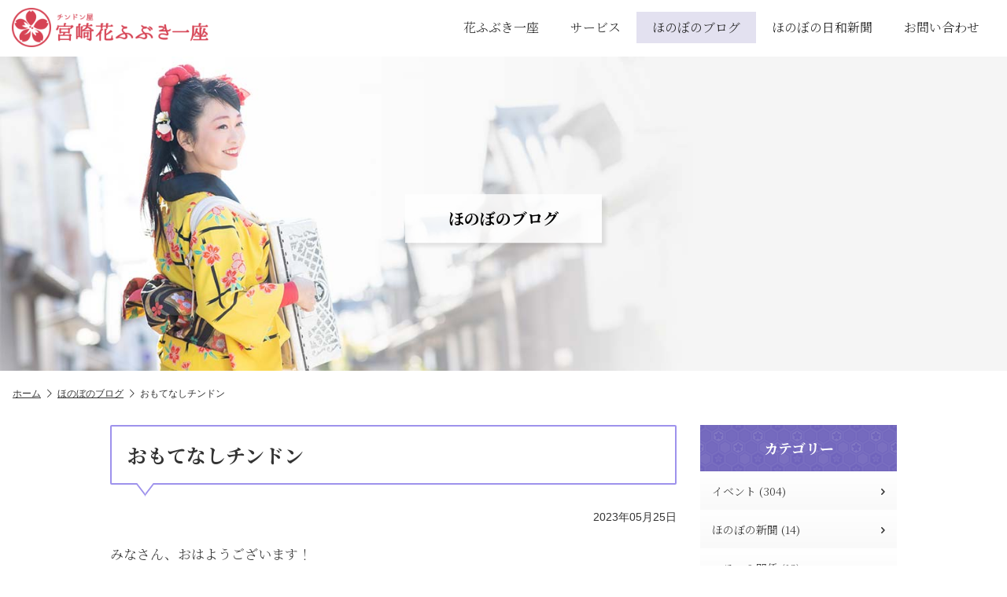

--- FILE ---
content_type: text/html; charset=UTF-8
request_url: https://www.hanachindon.com/blog/%EF%BC%90%EF%BC%95%EF%BC%92%EF%BC%94-2
body_size: 9891
content:
<!doctype html>
<html lang="ja">
<head>
<meta charset="utf-8">
<title>おもてなしチンドン - 宮崎花ふぶき一座</title>
<meta name="viewport" content="width=device-width, initial-scale=1.0">
<meta name="format-detection" content="telephone=no">

<meta property="og:locale" content="ja_JP">
<meta property="og:site_name" content="">
<meta property="og:type" content="article">
<meta property="og:title" content="おもてなしチンドン">
<meta property="og:url" content="https://www.hanachindon.com/blog/%ef%bc%90%ef%bc%95%ef%bc%92%ef%bc%94-2">
<meta property="og:image" content="https://www.hanachindon.com/contents/wp-content/uploads/2023/05/346131885_132398353140316_2120921431344298999_n-550x413.jpg">
<meta property="og:description" content="みなさん、おはようございます！毎日、あなたの地域に笑顔と元気を届けるチンドン屋　宮田わかなでーーす。さてさて、今日は、韓国からの素敵なお客様のおもてなしにチンドンパフォ">
<link rel="shortcut icon" href="https://www.hanachindon.com/contents/wp-content/themes/hanafubuki/images/favicon.ico">
<link rel="apple-touch-icon" href="https://www.hanachindon.com/contents/wp-content/themes/hanafubuki/images/homeicon.png">
<meta name="description" content="みなさん、おはようございます！ &nbsp; 毎日、あなたの地域に笑顔と元気を届けるチンドン屋　宮田わかなでーーす。 &nbsp; さてさて、今日は、韓国からの素敵なお客様のおもてなしにチンドンパフォーマンスをとの依頼がございまして、２人で" />
<meta name='robots' content='max-image-preview:large' />
	<style>img:is([sizes="auto" i], [sizes^="auto," i]) { contain-intrinsic-size: 3000px 1500px }</style>
	<link rel='dns-prefetch' href='//static.addtoany.com' />
<link rel='dns-prefetch' href='//ajax.googleapis.com' />
<script type="text/javascript">
/* <![CDATA[ */
window._wpemojiSettings = {"baseUrl":"https:\/\/s.w.org\/images\/core\/emoji\/15.0.3\/72x72\/","ext":".png","svgUrl":"https:\/\/s.w.org\/images\/core\/emoji\/15.0.3\/svg\/","svgExt":".svg","source":{"concatemoji":"https:\/\/www.hanachindon.com\/contents\/wp-includes\/js\/wp-emoji-release.min.js"}};
/*! This file is auto-generated */
!function(i,n){var o,s,e;function c(e){try{var t={supportTests:e,timestamp:(new Date).valueOf()};sessionStorage.setItem(o,JSON.stringify(t))}catch(e){}}function p(e,t,n){e.clearRect(0,0,e.canvas.width,e.canvas.height),e.fillText(t,0,0);var t=new Uint32Array(e.getImageData(0,0,e.canvas.width,e.canvas.height).data),r=(e.clearRect(0,0,e.canvas.width,e.canvas.height),e.fillText(n,0,0),new Uint32Array(e.getImageData(0,0,e.canvas.width,e.canvas.height).data));return t.every(function(e,t){return e===r[t]})}function u(e,t,n){switch(t){case"flag":return n(e,"\ud83c\udff3\ufe0f\u200d\u26a7\ufe0f","\ud83c\udff3\ufe0f\u200b\u26a7\ufe0f")?!1:!n(e,"\ud83c\uddfa\ud83c\uddf3","\ud83c\uddfa\u200b\ud83c\uddf3")&&!n(e,"\ud83c\udff4\udb40\udc67\udb40\udc62\udb40\udc65\udb40\udc6e\udb40\udc67\udb40\udc7f","\ud83c\udff4\u200b\udb40\udc67\u200b\udb40\udc62\u200b\udb40\udc65\u200b\udb40\udc6e\u200b\udb40\udc67\u200b\udb40\udc7f");case"emoji":return!n(e,"\ud83d\udc26\u200d\u2b1b","\ud83d\udc26\u200b\u2b1b")}return!1}function f(e,t,n){var r="undefined"!=typeof WorkerGlobalScope&&self instanceof WorkerGlobalScope?new OffscreenCanvas(300,150):i.createElement("canvas"),a=r.getContext("2d",{willReadFrequently:!0}),o=(a.textBaseline="top",a.font="600 32px Arial",{});return e.forEach(function(e){o[e]=t(a,e,n)}),o}function t(e){var t=i.createElement("script");t.src=e,t.defer=!0,i.head.appendChild(t)}"undefined"!=typeof Promise&&(o="wpEmojiSettingsSupports",s=["flag","emoji"],n.supports={everything:!0,everythingExceptFlag:!0},e=new Promise(function(e){i.addEventListener("DOMContentLoaded",e,{once:!0})}),new Promise(function(t){var n=function(){try{var e=JSON.parse(sessionStorage.getItem(o));if("object"==typeof e&&"number"==typeof e.timestamp&&(new Date).valueOf()<e.timestamp+604800&&"object"==typeof e.supportTests)return e.supportTests}catch(e){}return null}();if(!n){if("undefined"!=typeof Worker&&"undefined"!=typeof OffscreenCanvas&&"undefined"!=typeof URL&&URL.createObjectURL&&"undefined"!=typeof Blob)try{var e="postMessage("+f.toString()+"("+[JSON.stringify(s),u.toString(),p.toString()].join(",")+"));",r=new Blob([e],{type:"text/javascript"}),a=new Worker(URL.createObjectURL(r),{name:"wpTestEmojiSupports"});return void(a.onmessage=function(e){c(n=e.data),a.terminate(),t(n)})}catch(e){}c(n=f(s,u,p))}t(n)}).then(function(e){for(var t in e)n.supports[t]=e[t],n.supports.everything=n.supports.everything&&n.supports[t],"flag"!==t&&(n.supports.everythingExceptFlag=n.supports.everythingExceptFlag&&n.supports[t]);n.supports.everythingExceptFlag=n.supports.everythingExceptFlag&&!n.supports.flag,n.DOMReady=!1,n.readyCallback=function(){n.DOMReady=!0}}).then(function(){return e}).then(function(){var e;n.supports.everything||(n.readyCallback(),(e=n.source||{}).concatemoji?t(e.concatemoji):e.wpemoji&&e.twemoji&&(t(e.twemoji),t(e.wpemoji)))}))}((window,document),window._wpemojiSettings);
/* ]]> */
</script>
<style id='wp-emoji-styles-inline-css' type='text/css'>

	img.wp-smiley, img.emoji {
		display: inline !important;
		border: none !important;
		box-shadow: none !important;
		height: 1em !important;
		width: 1em !important;
		margin: 0 0.07em !important;
		vertical-align: -0.1em !important;
		background: none !important;
		padding: 0 !important;
	}
</style>
<link rel='stylesheet' id='wp-block-library-css' href='https://www.hanachindon.com/contents/wp-includes/css/dist/block-library/style.min.css' type='text/css' media='all' />
<style id='classic-theme-styles-inline-css' type='text/css'>
/*! This file is auto-generated */
.wp-block-button__link{color:#fff;background-color:#32373c;border-radius:9999px;box-shadow:none;text-decoration:none;padding:calc(.667em + 2px) calc(1.333em + 2px);font-size:1.125em}.wp-block-file__button{background:#32373c;color:#fff;text-decoration:none}
</style>
<style id='global-styles-inline-css' type='text/css'>
:root{--wp--preset--aspect-ratio--square: 1;--wp--preset--aspect-ratio--4-3: 4/3;--wp--preset--aspect-ratio--3-4: 3/4;--wp--preset--aspect-ratio--3-2: 3/2;--wp--preset--aspect-ratio--2-3: 2/3;--wp--preset--aspect-ratio--16-9: 16/9;--wp--preset--aspect-ratio--9-16: 9/16;--wp--preset--color--black: #000000;--wp--preset--color--cyan-bluish-gray: #abb8c3;--wp--preset--color--white: #ffffff;--wp--preset--color--pale-pink: #f78da7;--wp--preset--color--vivid-red: #cf2e2e;--wp--preset--color--luminous-vivid-orange: #ff6900;--wp--preset--color--luminous-vivid-amber: #fcb900;--wp--preset--color--light-green-cyan: #7bdcb5;--wp--preset--color--vivid-green-cyan: #00d084;--wp--preset--color--pale-cyan-blue: #8ed1fc;--wp--preset--color--vivid-cyan-blue: #0693e3;--wp--preset--color--vivid-purple: #9b51e0;--wp--preset--gradient--vivid-cyan-blue-to-vivid-purple: linear-gradient(135deg,rgba(6,147,227,1) 0%,rgb(155,81,224) 100%);--wp--preset--gradient--light-green-cyan-to-vivid-green-cyan: linear-gradient(135deg,rgb(122,220,180) 0%,rgb(0,208,130) 100%);--wp--preset--gradient--luminous-vivid-amber-to-luminous-vivid-orange: linear-gradient(135deg,rgba(252,185,0,1) 0%,rgba(255,105,0,1) 100%);--wp--preset--gradient--luminous-vivid-orange-to-vivid-red: linear-gradient(135deg,rgba(255,105,0,1) 0%,rgb(207,46,46) 100%);--wp--preset--gradient--very-light-gray-to-cyan-bluish-gray: linear-gradient(135deg,rgb(238,238,238) 0%,rgb(169,184,195) 100%);--wp--preset--gradient--cool-to-warm-spectrum: linear-gradient(135deg,rgb(74,234,220) 0%,rgb(151,120,209) 20%,rgb(207,42,186) 40%,rgb(238,44,130) 60%,rgb(251,105,98) 80%,rgb(254,248,76) 100%);--wp--preset--gradient--blush-light-purple: linear-gradient(135deg,rgb(255,206,236) 0%,rgb(152,150,240) 100%);--wp--preset--gradient--blush-bordeaux: linear-gradient(135deg,rgb(254,205,165) 0%,rgb(254,45,45) 50%,rgb(107,0,62) 100%);--wp--preset--gradient--luminous-dusk: linear-gradient(135deg,rgb(255,203,112) 0%,rgb(199,81,192) 50%,rgb(65,88,208) 100%);--wp--preset--gradient--pale-ocean: linear-gradient(135deg,rgb(255,245,203) 0%,rgb(182,227,212) 50%,rgb(51,167,181) 100%);--wp--preset--gradient--electric-grass: linear-gradient(135deg,rgb(202,248,128) 0%,rgb(113,206,126) 100%);--wp--preset--gradient--midnight: linear-gradient(135deg,rgb(2,3,129) 0%,rgb(40,116,252) 100%);--wp--preset--font-size--small: 13px;--wp--preset--font-size--medium: 20px;--wp--preset--font-size--large: 36px;--wp--preset--font-size--x-large: 42px;--wp--preset--spacing--20: 0.44rem;--wp--preset--spacing--30: 0.67rem;--wp--preset--spacing--40: 1rem;--wp--preset--spacing--50: 1.5rem;--wp--preset--spacing--60: 2.25rem;--wp--preset--spacing--70: 3.38rem;--wp--preset--spacing--80: 5.06rem;--wp--preset--shadow--natural: 6px 6px 9px rgba(0, 0, 0, 0.2);--wp--preset--shadow--deep: 12px 12px 50px rgba(0, 0, 0, 0.4);--wp--preset--shadow--sharp: 6px 6px 0px rgba(0, 0, 0, 0.2);--wp--preset--shadow--outlined: 6px 6px 0px -3px rgba(255, 255, 255, 1), 6px 6px rgba(0, 0, 0, 1);--wp--preset--shadow--crisp: 6px 6px 0px rgba(0, 0, 0, 1);}:where(.is-layout-flex){gap: 0.5em;}:where(.is-layout-grid){gap: 0.5em;}body .is-layout-flex{display: flex;}.is-layout-flex{flex-wrap: wrap;align-items: center;}.is-layout-flex > :is(*, div){margin: 0;}body .is-layout-grid{display: grid;}.is-layout-grid > :is(*, div){margin: 0;}:where(.wp-block-columns.is-layout-flex){gap: 2em;}:where(.wp-block-columns.is-layout-grid){gap: 2em;}:where(.wp-block-post-template.is-layout-flex){gap: 1.25em;}:where(.wp-block-post-template.is-layout-grid){gap: 1.25em;}.has-black-color{color: var(--wp--preset--color--black) !important;}.has-cyan-bluish-gray-color{color: var(--wp--preset--color--cyan-bluish-gray) !important;}.has-white-color{color: var(--wp--preset--color--white) !important;}.has-pale-pink-color{color: var(--wp--preset--color--pale-pink) !important;}.has-vivid-red-color{color: var(--wp--preset--color--vivid-red) !important;}.has-luminous-vivid-orange-color{color: var(--wp--preset--color--luminous-vivid-orange) !important;}.has-luminous-vivid-amber-color{color: var(--wp--preset--color--luminous-vivid-amber) !important;}.has-light-green-cyan-color{color: var(--wp--preset--color--light-green-cyan) !important;}.has-vivid-green-cyan-color{color: var(--wp--preset--color--vivid-green-cyan) !important;}.has-pale-cyan-blue-color{color: var(--wp--preset--color--pale-cyan-blue) !important;}.has-vivid-cyan-blue-color{color: var(--wp--preset--color--vivid-cyan-blue) !important;}.has-vivid-purple-color{color: var(--wp--preset--color--vivid-purple) !important;}.has-black-background-color{background-color: var(--wp--preset--color--black) !important;}.has-cyan-bluish-gray-background-color{background-color: var(--wp--preset--color--cyan-bluish-gray) !important;}.has-white-background-color{background-color: var(--wp--preset--color--white) !important;}.has-pale-pink-background-color{background-color: var(--wp--preset--color--pale-pink) !important;}.has-vivid-red-background-color{background-color: var(--wp--preset--color--vivid-red) !important;}.has-luminous-vivid-orange-background-color{background-color: var(--wp--preset--color--luminous-vivid-orange) !important;}.has-luminous-vivid-amber-background-color{background-color: var(--wp--preset--color--luminous-vivid-amber) !important;}.has-light-green-cyan-background-color{background-color: var(--wp--preset--color--light-green-cyan) !important;}.has-vivid-green-cyan-background-color{background-color: var(--wp--preset--color--vivid-green-cyan) !important;}.has-pale-cyan-blue-background-color{background-color: var(--wp--preset--color--pale-cyan-blue) !important;}.has-vivid-cyan-blue-background-color{background-color: var(--wp--preset--color--vivid-cyan-blue) !important;}.has-vivid-purple-background-color{background-color: var(--wp--preset--color--vivid-purple) !important;}.has-black-border-color{border-color: var(--wp--preset--color--black) !important;}.has-cyan-bluish-gray-border-color{border-color: var(--wp--preset--color--cyan-bluish-gray) !important;}.has-white-border-color{border-color: var(--wp--preset--color--white) !important;}.has-pale-pink-border-color{border-color: var(--wp--preset--color--pale-pink) !important;}.has-vivid-red-border-color{border-color: var(--wp--preset--color--vivid-red) !important;}.has-luminous-vivid-orange-border-color{border-color: var(--wp--preset--color--luminous-vivid-orange) !important;}.has-luminous-vivid-amber-border-color{border-color: var(--wp--preset--color--luminous-vivid-amber) !important;}.has-light-green-cyan-border-color{border-color: var(--wp--preset--color--light-green-cyan) !important;}.has-vivid-green-cyan-border-color{border-color: var(--wp--preset--color--vivid-green-cyan) !important;}.has-pale-cyan-blue-border-color{border-color: var(--wp--preset--color--pale-cyan-blue) !important;}.has-vivid-cyan-blue-border-color{border-color: var(--wp--preset--color--vivid-cyan-blue) !important;}.has-vivid-purple-border-color{border-color: var(--wp--preset--color--vivid-purple) !important;}.has-vivid-cyan-blue-to-vivid-purple-gradient-background{background: var(--wp--preset--gradient--vivid-cyan-blue-to-vivid-purple) !important;}.has-light-green-cyan-to-vivid-green-cyan-gradient-background{background: var(--wp--preset--gradient--light-green-cyan-to-vivid-green-cyan) !important;}.has-luminous-vivid-amber-to-luminous-vivid-orange-gradient-background{background: var(--wp--preset--gradient--luminous-vivid-amber-to-luminous-vivid-orange) !important;}.has-luminous-vivid-orange-to-vivid-red-gradient-background{background: var(--wp--preset--gradient--luminous-vivid-orange-to-vivid-red) !important;}.has-very-light-gray-to-cyan-bluish-gray-gradient-background{background: var(--wp--preset--gradient--very-light-gray-to-cyan-bluish-gray) !important;}.has-cool-to-warm-spectrum-gradient-background{background: var(--wp--preset--gradient--cool-to-warm-spectrum) !important;}.has-blush-light-purple-gradient-background{background: var(--wp--preset--gradient--blush-light-purple) !important;}.has-blush-bordeaux-gradient-background{background: var(--wp--preset--gradient--blush-bordeaux) !important;}.has-luminous-dusk-gradient-background{background: var(--wp--preset--gradient--luminous-dusk) !important;}.has-pale-ocean-gradient-background{background: var(--wp--preset--gradient--pale-ocean) !important;}.has-electric-grass-gradient-background{background: var(--wp--preset--gradient--electric-grass) !important;}.has-midnight-gradient-background{background: var(--wp--preset--gradient--midnight) !important;}.has-small-font-size{font-size: var(--wp--preset--font-size--small) !important;}.has-medium-font-size{font-size: var(--wp--preset--font-size--medium) !important;}.has-large-font-size{font-size: var(--wp--preset--font-size--large) !important;}.has-x-large-font-size{font-size: var(--wp--preset--font-size--x-large) !important;}
:where(.wp-block-post-template.is-layout-flex){gap: 1.25em;}:where(.wp-block-post-template.is-layout-grid){gap: 1.25em;}
:where(.wp-block-columns.is-layout-flex){gap: 2em;}:where(.wp-block-columns.is-layout-grid){gap: 2em;}
:root :where(.wp-block-pullquote){font-size: 1.5em;line-height: 1.6;}
</style>
<link rel='stylesheet' id='fancybox-for-wp-css' href='https://www.hanachindon.com/contents/wp-content/plugins/fancybox-for-wordpress/assets/css/fancybox.css' type='text/css' media='all' />
<link rel='stylesheet' id='addtoany-css' href='https://www.hanachindon.com/contents/wp-content/plugins/add-to-any/addtoany.min.css' type='text/css' media='all' />
<script type="text/javascript" id="addtoany-core-js-before">
/* <![CDATA[ */
window.a2a_config=window.a2a_config||{};a2a_config.callbacks=[];a2a_config.overlays=[];a2a_config.templates={};a2a_localize = {
	Share: "共有",
	Save: "ブックマーク",
	Subscribe: "購読",
	Email: "メール",
	Bookmark: "ブックマーク",
	ShowAll: "すべて表示する",
	ShowLess: "小さく表示する",
	FindServices: "サービスを探す",
	FindAnyServiceToAddTo: "追加するサービスを今すぐ探す",
	PoweredBy: "Powered by",
	ShareViaEmail: "メールでシェアする",
	SubscribeViaEmail: "メールで購読する",
	BookmarkInYourBrowser: "ブラウザにブックマーク",
	BookmarkInstructions: "このページをブックマークするには、 Ctrl+D または \u2318+D を押下。",
	AddToYourFavorites: "お気に入りに追加",
	SendFromWebOrProgram: "任意のメールアドレスまたはメールプログラムから送信",
	EmailProgram: "メールプログラム",
	More: "詳細&#8230;",
	ThanksForSharing: "共有ありがとうございます !",
	ThanksForFollowing: "フォローありがとうございます !"
};
/* ]]> */
</script>
<script type="text/javascript" defer src="https://static.addtoany.com/menu/page.js" id="addtoany-core-js"></script>
<script type="text/javascript" src="//ajax.googleapis.com/ajax/libs/jquery/3.6.0/jquery.min.js" id="jquery-js"></script>
<script type="text/javascript" defer src="https://www.hanachindon.com/contents/wp-content/plugins/add-to-any/addtoany.min.js" id="addtoany-jquery-js"></script>
<script type="text/javascript" src="https://www.hanachindon.com/contents/wp-content/plugins/fancybox-for-wordpress/assets/js/purify.min.js" id="purify-js"></script>
<script type="text/javascript" src="https://www.hanachindon.com/contents/wp-content/plugins/fancybox-for-wordpress/assets/js/jquery.fancybox.js" id="fancybox-for-wp-js"></script>
<link rel="https://api.w.org/" href="https://www.hanachindon.com/wp-json/" /><link rel="canonical" href="https://www.hanachindon.com/blog/%ef%bc%90%ef%bc%95%ef%bc%92%ef%bc%94-2" />
<link rel="alternate" title="oEmbed (JSON)" type="application/json+oembed" href="https://www.hanachindon.com/wp-json/oembed/1.0/embed?url=https%3A%2F%2Fwww.hanachindon.com%2Fblog%2F%25ef%25bc%2590%25ef%25bc%2595%25ef%25bc%2592%25ef%25bc%2594-2" />
<link rel="alternate" title="oEmbed (XML)" type="text/xml+oembed" href="https://www.hanachindon.com/wp-json/oembed/1.0/embed?url=https%3A%2F%2Fwww.hanachindon.com%2Fblog%2F%25ef%25bc%2590%25ef%25bc%2595%25ef%25bc%2592%25ef%25bc%2594-2&#038;format=xml" />

<!-- Fancybox for WordPress v3.3.5 -->
<style type="text/css">
	.fancybox-slide--image .fancybox-content{background-color: #FFFFFF}div.fancybox-caption{display:none !important;}
	
	img.fancybox-image{border-width:10px;border-color:#FFFFFF;border-style:solid;}
	div.fancybox-bg{background-color:rgba(0,0,0,0.7);opacity:1 !important;}div.fancybox-content{border-color:#FFFFFF}
	div#fancybox-title{background-color:#FFFFFF}
	div.fancybox-content{background-color:#FFFFFF}
	div#fancybox-title-inside{color:#333333}
	
	
	
	div.fancybox-caption p.caption-title{display:inline-block}
	div.fancybox-caption p.caption-title{font-size:14px}
	div.fancybox-caption p.caption-title{color:#333333}
	div.fancybox-caption {color:#333333}div.fancybox-caption p.caption-title {background:#fff; width:auto;padding:10px 30px;}div.fancybox-content p.caption-title{color:#333333;margin: 0;padding: 5px 0;}
</style><script type="text/javascript">
	jQuery(function () {

		var mobileOnly = false;
		
		if (mobileOnly) {
			return;
		}

		jQuery.fn.getTitle = function () { // Copy the title of every IMG tag and add it to its parent A so that fancybox can show titles
			var arr = jQuery("a[data-fancybox]");
									jQuery.each(arr, function() {
										var title = jQuery(this).children("img").attr("title");
										var caption = jQuery(this).next("figcaption").html();
                                        if(caption && title){jQuery(this).attr("title",title+" " + caption)}else if(title){ jQuery(this).attr("title",title);}else if(caption){jQuery(this).attr("title",caption);}
									});			}

		// Supported file extensions

				var thumbnails = jQuery("a:has(img)").not(".nolightbox").not('.envira-gallery-link').not('.ngg-simplelightbox').filter(function () {
			return /\.(jpe?g|png|gif|mp4|webp|bmp)(\?[^/]*)*$/i.test(jQuery(this).attr('href'))
		});
		

		// Add data-type iframe for links that are not images or videos.
		var iframeLinks = jQuery('.fancyboxforwp').filter(function () {
			return !/\.(jpe?g|png|gif|mp4|webp|bmp|pdf)(\?[^/]*)*$/i.test(jQuery(this).attr('href'))
		}).filter(function () {
			return !/vimeo|youtube/i.test(jQuery(this).attr('href'))
		});
		iframeLinks.attr({"data-type": "iframe"}).getTitle();

				// Gallery All
		thumbnails.addClass("fancyboxforwp").attr("data-fancybox", "gallery").getTitle();
		iframeLinks.attr({"data-fancybox": "gallery"}).getTitle();

		// Gallery type NONE
		
		// Call fancybox and apply it on any link with a rel atribute that starts with "fancybox", with the options set on the admin panel
		jQuery("a.fancyboxforwp").fancyboxforwp({
			loop: false,
			smallBtn: false,
			zoomOpacity: "auto",
			animationEffect: "fade",
			animationDuration: 500,
			transitionEffect: "fade",
			transitionDuration: "300",
			overlayShow: true,
			overlayOpacity: "0.7",
			titleShow: true,
			titlePosition: "inside",
			keyboard: true,
			showCloseButton: false,
			arrows: true,
			clickContent:false,
			clickSlide: "close",
			mobile: {
				clickContent: function (current, event) {
					return current.type === "image" ? "toggleControls" : false;
				},
				clickSlide: function (current, event) {
					return current.type === "image" ? "close" : "close";
				},
			},
			wheel: false,
			toolbar: true,
			preventCaptionOverlap: true,
			onInit: function() { },			onDeactivate
	: function() { },		beforeClose: function() { },			afterShow: function(instance) { jQuery( ".fancybox-image" ).on("click", function( ){ ( instance.isScaledDown() ) ? instance.scaleToActual() : instance.scaleToFit() }) },				afterClose: function() { },					caption : function( instance, item ) {var title ="";if("undefined" != typeof jQuery(this).context ){var title = jQuery(this).context.title;} else { var title = ("undefined" != typeof jQuery(this).attr("title")) ? jQuery(this).attr("title") : false;}var caption = jQuery(this).data('caption') || '';if ( item.type === 'image' && title.length ) {caption = (caption.length ? caption + '<br />' : '') + '<p class="caption-title">'+title+'</p>' ;}return caption;},
		afterLoad : function( instance, current ) {current.$content.append('<div class=\"fancybox-custom-caption inside-caption\" style=\" position: absolute;left:0;right:0;color:#000;margin:0 auto;bottom:0;text-align:center;background-color:#FFFFFF \">' + current.opts.caption + '</div>');},
			})
		;

			})
</script>
<!-- END Fancybox for WordPress -->
<link rel="stylesheet" href="https://www.hanachindon.com/contents/wp-content/themes/hanafubuki/css/style.css?1637216329">
<link rel="stylesheet" href="https://www.hanachindon.com/contents/wp-content/themes/hanafubuki/css/common.css?1655190456">
</head>

<body>

<div id="page" class="sub">

<header class="header on">
		<a class="logo" href="https://www.hanachindon.com/">
		<img src="https://www.hanachindon.com/contents/wp-content/themes/hanafubuki/images/logo.png" alt="宮崎花ふぶき一座" width="250" class="logo_white">
		<img src="https://www.hanachindon.com/contents/wp-content/themes/hanafubuki/images/logo_pink.png" alt="宮崎花ふぶき一座" width="250" class="logo_pink">
	</a>
	</header>

<div class="nav-button-wrap on"><div class="nav-button"><span></span><span></span><span></span></div><strong>MENU</strong></div>


<nav class="nav on">
	<div class="nav_inner">
		<a href="https://www.hanachindon.com/about">花ふぶき一座</a>
		<a href="https://www.hanachindon.com/service">サービス</a>
		<a href="https://www.hanachindon.com/blog" class="active">ほのぼのブログ</a>
		<a href="https://www.hanachindon.com/shinbun">ほのぼの日和新聞</a>
		<a href="https://www.hanachindon.com/contact">お問い合わせ</a>
	</div>
</nav>

<div class="sub_img">
	<div class="sub_img_inner">
		<h1 class="title">ほのぼのブログ</h1>
		<img src="https://www.hanachindon.com/contents/wp-content/themes/hanafubuki/images/sub1.jpg" class="pc_img">
<img src="https://www.hanachindon.com/contents/wp-content/themes/hanafubuki/images/sub_sp1.jpg" class="sp_img">	</div>
	<div class="loader"><div class="ball-spin-fade-loader"><div></div><div></div><div></div><div></div><div></div><div></div><div></div><div></div></div></div>
</div>

<div class="pankuzu_wrap">
<div class="pankuzu gothic"><ul class="clearfix"><li><a href="https://www.hanachindon.com">ホーム</a></li><li><a href="/blog">ほのぼのブログ</a></li><li>おもてなしチンドン</li></ul></div></div>

<div class="contents">

<div class="contents_main">

	<div class="item">
		<h2 class="title_single">おもてなしチンドン</h2>
		<div class="item_date gothic">2023年05月25日</div>
		<div class="item_body">
		<p>みなさん、おはようございます！</p>
<p>&nbsp;</p>
<p>毎日、あなたの地域に笑顔と元気を届けるチンドン屋　宮田わかなでーーす。</p>
<p>&nbsp;</p>
<p>さてさて、今日は、韓国からの素敵なお客様のおもてなしにチンドンパフォーマンスをとの依頼がございまして、２人でいってきました。</p>
<p><img fetchpriority="high" decoding="async" class="alignnone size-medium wp-image-2973" src="https://www.hanachindon.com/contents/wp-content/uploads/2023/05/346131880_1062475604714321_3506417728716304375_n-550x309.jpg" alt="" width="550" height="309" /></p>
<p>乾杯のあとに演奏パフォーマンスをさせていただき！</p>
<p><img decoding="async" class="alignnone size-medium wp-image-2974" src="https://www.hanachindon.com/contents/wp-content/uploads/2023/05/346151887_544617797883771_1225766635820576609_n-550x413.jpg" alt="" width="550" height="413" /></p>
<p>途中でお色直しをして、客席へ！</p>
<p>みなさん、大喜び！</p>
<p>歌も２曲ほどうたって、宴会はかなり盛り上がりましたよ。</p>
<p>&nbsp;</p>
<p>いつもパワフルなスマイリングパーク　ほほえみの園の山田社長からの依頼でうかがいました。</p>
<p><img decoding="async" class="alignnone size-medium wp-image-2975" src="https://www.hanachindon.com/contents/wp-content/uploads/2023/05/346131885_132398353140316_2120921431344298999_n-550x413.jpg" alt="" width="550" height="413" /></p>
<p>&nbsp;</p>
<h2><span style="color: #ff00ff;">いつも本当にありがとうございまーーす！</span></h2>
<p>&nbsp;</p>
<p>withコロナではありますが、これから、こんなおもてなしパフォーマンスも増えていきそうだな。</p>
<p>&nbsp;</p>
<p>さあ、おきゃs草間喜んでいただける　一流のチンドンマン</p>
<p>&nbsp;</p>
<div class="addtoany_share_save_container addtoany_content addtoany_content_bottom"><div class="a2a_kit a2a_kit_size_32 addtoany_list" data-a2a-url="https://www.hanachindon.com/blog/%ef%bc%90%ef%bc%95%ef%bc%92%ef%bc%94-2" data-a2a-title="おもてなしチンドン"><a class="a2a_button_facebook" href="https://www.addtoany.com/add_to/facebook?linkurl=https%3A%2F%2Fwww.hanachindon.com%2Fblog%2F%25ef%25bc%2590%25ef%25bc%2595%25ef%25bc%2592%25ef%25bc%2594-2&amp;linkname=%E3%81%8A%E3%82%82%E3%81%A6%E3%81%AA%E3%81%97%E3%83%81%E3%83%B3%E3%83%89%E3%83%B3" title="Facebook" rel="nofollow noopener" target="_blank"></a><a class="a2a_button_twitter" href="https://www.addtoany.com/add_to/twitter?linkurl=https%3A%2F%2Fwww.hanachindon.com%2Fblog%2F%25ef%25bc%2590%25ef%25bc%2595%25ef%25bc%2592%25ef%25bc%2594-2&amp;linkname=%E3%81%8A%E3%82%82%E3%81%A6%E3%81%AA%E3%81%97%E3%83%81%E3%83%B3%E3%83%89%E3%83%B3" title="Twitter" rel="nofollow noopener" target="_blank"></a><a class="a2a_button_line" href="https://www.addtoany.com/add_to/line?linkurl=https%3A%2F%2Fwww.hanachindon.com%2Fblog%2F%25ef%25bc%2590%25ef%25bc%2595%25ef%25bc%2592%25ef%25bc%2594-2&amp;linkname=%E3%81%8A%E3%82%82%E3%81%A6%E3%81%AA%E3%81%97%E3%83%81%E3%83%B3%E3%83%89%E3%83%B3" title="Line" rel="nofollow noopener" target="_blank"></a></div></div>		</div>
	</div>


<div class="single_paging clearfix">
	<div class="single_paging_next"><a href="https://www.hanachindon.com/blog/0528" rel="next"><i class="icon-angle-left"></i>次へ</a></div>
	<div class="single_paging_prev"><a href="https://www.hanachindon.com/blog/0524" rel="prev">前へ<i class="icon-angle-right"></i></a></div>
</div>

<div class="contents_back">
	<a href="https://www.hanachindon.com/blog" class="b_back"><i class="icon-angle-double-left"></i>一覧に戻る</a>
</div>


</div>

<div class="contents_side">
	<div class="side_box m-b-20">
<h3 class="side_title gray"><span>カテゴリー</span></h3>
<ul class="side_list">
<li><a href="https://www.hanachindon.com/blog/cat/event">イベント (304)</a></li>
<li><a href="https://www.hanachindon.com/blog/cat/%e3%81%bb%e3%81%ae%e3%81%bc%e3%81%ae%e6%96%b0%e8%81%9e">ほのぼの新聞 (14)</a></li>
<li><a href="https://www.hanachindon.com/blog/cat/%e3%83%9e%e3%82%b9%e3%82%b3%e3%83%9f%e9%96%a2%e4%bf%82">マスコミ関係 (13)</a></li>
<li><a href="https://www.hanachindon.com/blog/cat/diary">わかな日記 (245)</a></li>
<li><a href="https://www.hanachindon.com/blog/cat/gaitousenden">街頭宣伝 (61)</a></li>
<li><a href="https://www.hanachindon.com/blog/cat/kouen">講演・セミナー (29)</a></li>
</ul>
</div>


<!--最近の投稿-->
<div class="side_box m-b-20">
	<h3 class="side_title gray"><span>最近の投稿</span></h3>
	<ul class="side_list">
<li>
	<a href="https://www.hanachindon.com/blog/0122">
		<span>2026.01.22</span>ちんどんイラスト完成	</a>
</li>
<li>
	<a href="https://www.hanachindon.com/blog/%e3%81%bf%e3%82%84%e3%81%93%e3%82%93%e3%81%98%e3%82%87%e5%a4%a7%e4%bd%bf%e5%a4%a7%e9%9b%86%e5%90%88">
		<span>2026.01.21</span>みやこんじょ大使大集合	</a>
</li>
<li>
	<a href="https://www.hanachindon.com/blog/0121">
		<span>2026.01.21</span>ちんどんセラピー	</a>
</li>
<li>
	<a href="https://www.hanachindon.com/blog/%ef%bc%90%ef%bc%91%ef%bc%91%ef%bc%90-4">
		<span>2026.01.10</span>江平えびす祭りで弟子たちとともに🎵	</a>
</li>
<li>
	<a href="https://www.hanachindon.com/blog/%ef%bc%90%ef%bc%91%ef%bc%90%ef%bc%99">
		<span>2026.01.09</span>江平えびす祭りの看板づくり、ちんどん獅子🎵	</a>
</li>
	</ul>
</div>
<!--/最近の記事-->

<div class="side_fix">

<!--アーカイブ-->

<div class="side_box">
	<h3 class="side_title gray"><span>アーカイブ</span></h3>
	<ul class="side_list">
	<li><a href='https://www.hanachindon.com/date/2026?post_type=blog'>2026年 (13)</a></li>
	<li><a href='https://www.hanachindon.com/date/2025?post_type=blog'>2025年 (117)</a></li>
	<li><a href='https://www.hanachindon.com/date/2024?post_type=blog'>2024年 (106)</a></li>
	<li><a href='https://www.hanachindon.com/date/2023?post_type=blog'>2023年 (147)</a></li>
	<li><a href='https://www.hanachindon.com/date/2022?post_type=blog'>2022年 (222)</a></li>
	<li><a href='https://www.hanachindon.com/date/2021?post_type=blog'>2021年 (60)</a></li>
<li><a href="https://www.hanachindon.com/blog">全て</a></li>
	</ul>
</div>
<!--/アーカイブ-->

</div><!--/fix--></div>

</div><!--/contents-->

<footer class="footer">
	<div class="footer_inner">
		<nav class="footer_nav">
			<a href="https://www.hanachindon.com/"><i class="icon-angle-right"></i>ホーム</a>
			<a href="https://www.hanachindon.com/about"><i class="icon-angle-right"></i>花ふぶき一座</a>
			<a href="https://www.hanachindon.com/service"><i class="icon-angle-right"></i>サービス</a>
			<a href="https://www.hanachindon.com/service/gaitousenden"><i class="icon-angle-right"></i>街頭宣伝</a>
			<a href="https://www.hanachindon.com/service/event"><i class="icon-angle-right"></i>イベント</a>
			<a href="https://www.hanachindon.com/service/geinin"><i class="icon-angle-right"></i>芸人紹介・プロデュース</a>
			<a href="https://www.hanachindon.com/service/kouen"><i class="icon-angle-right"></i>講演</a>
			<a href="https://www.hanachindon.com/blog"><i class="icon-angle-right"></i>ほのぼのブログ</a>
			<a href="https://www.hanachindon.com/shinbun"><i class="icon-angle-right"></i>ほのぼの日和新聞</a>
			<a href="https://www.hanachindon.com/tamatebako"><i class="icon-angle-right"></i>わかなの玉手箱</a>
			<a href="https://www.hanachindon.com/goods"><i class="icon-angle-right"></i>グッズ紹介</a>
			<a href="https://www.hanachindon.com/contact"><i class="icon-angle-right"></i>お問い合わせ</a>
		</nav>
		<div class="info_box">
			<div class="info_logo"><img src="https://www.hanachindon.com/contents/wp-content/themes/hanafubuki/images/logo_hanafubuki.png" alt="宮崎花ぶぶき一座" width="250"></div>
			<div class="info_contact">
				<p class="info_catch">チンドンで日本中を明るく元気に♪<br class="sp767">南から世界へ発信♪</p>
				<strong class="gf-600">OFFICEわかな</strong>
				<div class="info_address">
					〒885-0083　宮崎県都城市都島町316-5　1F<br>
					<span class="info_tel">TEL：<span class="tel">090-8573-1430</span><span class="pc767">　</span><br class="sp767">FAX：0986-26-3970</span>
				</div>
			</div>
		</div>
	</div>
</footer>

<div class="pagetop hide">
	<div class="pagetop_inner"><i class="icon-up-open-big"></i></div>
</div>

</div>

<script type="text/javascript" src="https://www.hanachindon.com/contents/wp-includes/js/dist/hooks.min.js" id="wp-hooks-js"></script>
<script type="text/javascript" src="https://www.hanachindon.com/contents/wp-includes/js/dist/i18n.min.js" id="wp-i18n-js"></script>
<script type="text/javascript" id="wp-i18n-js-after">
/* <![CDATA[ */
wp.i18n.setLocaleData( { 'text direction\u0004ltr': [ 'ltr' ] } );
/* ]]> */
</script>
<script type="text/javascript" src="https://www.hanachindon.com/contents/wp-content/plugins/contact-form-7/includes/swv/js/index.js" id="swv-js"></script>
<script type="text/javascript" id="contact-form-7-js-translations">
/* <![CDATA[ */
( function( domain, translations ) {
	var localeData = translations.locale_data[ domain ] || translations.locale_data.messages;
	localeData[""].domain = domain;
	wp.i18n.setLocaleData( localeData, domain );
} )( "contact-form-7", {"translation-revision-date":"2024-11-05 02:21:01+0000","generator":"GlotPress\/4.0.1","domain":"messages","locale_data":{"messages":{"":{"domain":"messages","plural-forms":"nplurals=1; plural=0;","lang":"ja_JP"},"This contact form is placed in the wrong place.":["\u3053\u306e\u30b3\u30f3\u30bf\u30af\u30c8\u30d5\u30a9\u30fc\u30e0\u306f\u9593\u9055\u3063\u305f\u4f4d\u7f6e\u306b\u7f6e\u304b\u308c\u3066\u3044\u307e\u3059\u3002"],"Error:":["\u30a8\u30e9\u30fc:"]}},"comment":{"reference":"includes\/js\/index.js"}} );
/* ]]> */
</script>
<script type="text/javascript" id="contact-form-7-js-before">
/* <![CDATA[ */
var wpcf7 = {
    "api": {
        "root": "https:\/\/www.hanachindon.com\/wp-json\/",
        "namespace": "contact-form-7\/v1"
    }
};
/* ]]> */
</script>
<script type="text/javascript" src="https://www.hanachindon.com/contents/wp-content/plugins/contact-form-7/includes/js/index.js" id="contact-form-7-js"></script>

<!-- Google tag (gtag.js) -->
<script async src="https://www.googletagmanager.com/gtag/js?id=G-ZHWBVFLM5M"></script>
<script>
  window.dataLayer = window.dataLayer || [];
  function gtag(){dataLayer.push(arguments);}
  gtag('js', new Date());

  gtag('config', 'G-ZHWBVFLM5M');
</script>

<script src="https://www.hanachindon.com/contents/wp-content/themes/hanafubuki/js/confetti.browser.min.js"></script>
<script src="https://www.hanachindon.com/contents/wp-content/themes/hanafubuki/js/slick/slick.min.js"></script>
<script src="https://www.hanachindon.com/contents/wp-content/themes/hanafubuki/js/jquery.easing.min.js"></script>
<script src="https://www.hanachindon.com/contents/wp-content/themes/hanafubuki/js/imagesloaded.pkgd.min.js"></script>
<script src="https://www.hanachindon.com/contents/wp-content/themes/hanafubuki/js/jquery.matchHeight-min.js"></script>
<script src="https://www.hanachindon.com/contents/wp-content/themes/hanafubuki/js/lib.js"></script>
<script src="https://www.hanachindon.com/contents/wp-content/themes/hanafubuki/js/script.js?1654213916"></script>
</body>
</html>

--- FILE ---
content_type: text/css
request_url: https://www.hanachindon.com/contents/wp-content/themes/hanafubuki/css/style.css?1637216329
body_size: 12736
content:
html{font-size:62.5%;-webkit-text-size-adjust:none}body{color:#333;margin:0;padding:0;font-size:15px;font-size:1.7rem;line-height:1.1;font-family:'ヒラギノ角ゴ ProN W3','Hiragino Kaku Gothic Pro','メイリオ',Meiryo,osaka,'游ゴシック', YuGothic,'ＭＳ Ｐゴシック',"Lucida Grande","segoe UI",geneva,verdana,sans-serif;word-wrap:break-word;overflow-wrap:break-word;-webkit-text-size-adjust:none}h1,h2,h3,h4,h5,h6,p,dl,dt,dd,ul,ol{margin:0;padding:0}div,header,footer,nav,ul,ol,main,section,article{margin:0 auto}ul,ol{list-style-type:none}img{border:0;outline:0;vertical-align:bottom}address,i,em{font-style:normal}a{text-decoration:none;outline:none;-webkit-transition:0.3s;transition:0.3s}a:focus{outline:none}a:link{color:#333}a:visited{color:#333}a:hover{color:#333}a:active{color:#333}.clear{clear:both}.hide{display:none}.show{display:block}.hide-op{opacity:0}.show-op{opacity:1}div,header,footer,aside,a,li,span,i,textarea,dt,dd,strong{-webkit-box-sizing:border-box;box-sizing:border-box}.clearfix{*zoom:1}.clearfix:before,.clearfix:after{content:" ";display:table}.clearfix:after{clear:both}.button,.button a{background:-webkit-gradient(linear, left top, left bottom, from(#fff), to(#f8f8f8));background:linear-gradient(#fff, #f8f8f8)}.hover .button:hover,.hover .button a:hover{background:-webkit-gradient(linear, left top, left bottom, from(#f7f7f7), to(#fefefe));background:linear-gradient(#f7f7f7, #fefefe)}.al-l{text-align:left}.al-r{text-align:right}.al-c{text-align:center}.m-b-0{margin-bottom:0px !important}.m-t-0{margin-top:0px !important}.m-l-0{margin-left:0px !important}.m-r-0{margin-right:0px !important}.p-b-0{padding-bottom:0px !important}.p-t-0{padding-top:0px !important}.p-l-0{padding-left:0px !important}.p-r-0{padding-right:0px !important}.m-b-5{margin-bottom:5px !important}.m-t-5{margin-top:5px !important}.m-l-5{margin-left:5px !important}.m-r-5{margin-right:5px !important}.p-b-5{padding-bottom:5px !important}.p-t-5{padding-top:5px !important}.p-l-5{padding-left:5px !important}.p-r-5{padding-right:5px !important}.m-b-10{margin-bottom:10px !important}.m-t-10{margin-top:10px !important}.m-l-10{margin-left:10px !important}.m-r-10{margin-right:10px !important}.p-b-10{padding-bottom:10px !important}.p-t-10{padding-top:10px !important}.p-l-10{padding-left:10px !important}.p-r-10{padding-right:10px !important}.m-b-15{margin-bottom:15px !important}.m-t-15{margin-top:15px !important}.m-l-15{margin-left:15px !important}.m-r-15{margin-right:15px !important}.p-b-15{padding-bottom:15px !important}.p-t-15{padding-top:15px !important}.p-l-15{padding-left:15px !important}.p-r-15{padding-right:15px !important}.m-b-20{margin-bottom:20px !important}.m-t-20{margin-top:20px !important}.m-l-20{margin-left:20px !important}.m-r-20{margin-right:20px !important}.p-b-20{padding-bottom:20px !important}.p-t-20{padding-top:20px !important}.p-l-20{padding-left:20px !important}.p-r-20{padding-right:20px !important}.m-b-25{margin-bottom:25px !important}.m-t-25{margin-top:25px !important}.m-l-25{margin-left:25px !important}.m-r-25{margin-right:25px !important}.p-b-25{padding-bottom:25px !important}.p-t-25{padding-top:25px !important}.p-l-25{padding-left:25px !important}.p-r-25{padding-right:25px !important}.m-b-30{margin-bottom:30px !important}.m-t-30{margin-top:30px !important}.m-l-30{margin-left:30px !important}.m-r-30{margin-right:30px !important}.p-b-30{padding-bottom:30px !important}.p-t-30{padding-top:30px !important}.p-l-30{padding-left:30px !important}.p-r-30{padding-right:30px !important}.m-b-35{margin-bottom:35px !important}.m-t-35{margin-top:35px !important}.m-l-35{margin-left:35px !important}.m-r-35{margin-right:35px !important}.p-b-35{padding-bottom:35px !important}.p-t-35{padding-top:35px !important}.p-l-35{padding-left:35px !important}.p-r-35{padding-right:35px !important}.m-b-40{margin-bottom:40px !important}.m-t-40{margin-top:40px !important}.m-l-40{margin-left:40px !important}.m-r-40{margin-right:40px !important}.p-b-40{padding-bottom:40px !important}.p-t-40{padding-top:40px !important}.p-l-40{padding-left:40px !important}.p-r-40{padding-right:40px !important}.m-b-45{margin-bottom:45px !important}.m-t-45{margin-top:45px !important}.m-l-45{margin-left:45px !important}.m-r-45{margin-right:45px !important}.p-b-45{padding-bottom:45px !important}.p-t-45{padding-top:45px !important}.p-l-45{padding-left:45px !important}.p-r-45{padding-right:45px !important}.m-b-50{margin-bottom:50px !important}.m-t-50{margin-top:50px !important}.m-l-50{margin-left:50px !important}.m-r-50{margin-right:50px !important}.p-b-50{padding-bottom:50px !important}.p-t-50{padding-top:50px !important}.p-l-50{padding-left:50px !important}.p-r-50{padding-right:50px !important}.size-8{font-size:.8rem}.size-9{font-size:.9rem}.size-10{font-size:1rem}.size-11{font-size:1.1rem}.size-12{font-size:1.2rem}.size-13{font-size:1.3rem}.size-14{font-size:1.4rem}.size-15{font-size:1.5rem}.size-16{font-size:1.6rem}.size-17{font-size:1.7rem}.size-18{font-size:1.8rem}.size-19{font-size:1.9rem}.size-20{font-size:2rem}.size-21{font-size:2.1rem}.size-22{font-size:2.2rem}.size-23{font-size:2.3rem}.size-24{font-size:2.4rem}.size-25{font-size:2.5rem}.size-26{font-size:2.6rem}.size-27{font-size:2.7rem}.size-28{font-size:2.8rem}.size-29{font-size:2.9rem}.size-30{font-size:3rem}.size-31{font-size:3.1rem}.size-32{font-size:3.2rem}.size-33{font-size:3.3rem}.size-34{font-size:3.4rem}.size-35{font-size:3.5rem}.size-36{font-size:3.6rem}.size-37{font-size:3.7rem}.size-38{font-size:3.8rem}.size-39{font-size:3.9rem}.size-40{font-size:4rem}.lh-100{line-height:1}.lh-110{line-height:1.1}.lh-120{line-height:1.2}.lh-130{line-height:1.3}.lh-140{line-height:1.4}.lh-150{line-height:1.5}.lh-160{line-height:1.6}.lh-170{line-height:1.7}.lh-180{line-height:1.8}.lh-190{line-height:1.9}.lh-200{line-height:2}[class*=list-icon]>li{padding-left:1.3em;margin-bottom:5px}[class*=list-icon]>li:before{content:"";display:inline-block;width:1.3em;margin-left:-1.3em}[class*=list-icon].list-icon-dot>li:before{content:"・"}[class*=list-icon].list-icon-kome>li:before{content:"※"}[class*=list-icon].list-icon-kuro>li:before{content:"●"}[class*=list-icon].list-icon-shiro>li:before{content:"○"}[class*=list-icon].list-icon-sqb>li:before{content:"■"}[class*=list-icon].list-icon-arrow1>li:before{content:"⇒"}[class*=list-icon].list-icon-chu>li:before{content:"＊"}[class*=list-icon].list-icon-star>li:before{content:"★"}[class*=single-icon]{padding-left:1.3em}[class*=single-icon]:before{content:"";display:inline-block;width:1.3em;margin-left:-1.3em}[class*=single-icon].single-icon-dot:before{content:"・"}[class*=single-icon].single-icon-kome:before{content:"※"}[class*=single-icon].single-icon-kuro:before{content:"●"}[class*=single-icon].single-icon-shiro:before{content:"○"}[class*=single-icon].single-icon-sqb:before{content:"■"}[class*=single-icon].single-icon-arrow1:before{content:"⇒"}[class*=single-icon].single-icon-chu:before{content:"＊"}[class*=single-icon].single-icon-star:before{content:"★"}.list-num-decimal{padding-left:1.3em}.list-num-decimal>li{list-style-type:decimal}.list-num-maru>li{padding-left:1.3em;margin-bottom:5px}.list-num-maru>li:before{content:"";display:inline-block;width:1.3em;margin-left:-1.3em}.list-num-maru>li:nth-child(1):before{content:"①"}.list-num-maru>li:nth-child(2):before{content:"②"}.list-num-maru>li:nth-child(3):before{content:"③"}.list-num-maru>li:nth-child(4):before{content:"④"}.list-num-maru>li:nth-child(5):before{content:"⑤"}.list-num-maru>li:nth-child(6):before{content:"⑥"}.list-num-maru>li:nth-child(7):before{content:"⑦"}.list-num-maru>li:nth-child(8):before{content:"⑧"}.list-num-maru>li:nth-child(9):before{content:"⑨"}.list-num-kakko>li{padding-left:1.5em;margin-bottom:5px}.list-num-kakko>li:before{content:"";display:inline-block;width:1.5em;margin-left:-1.5em}.list-num-kakko>li:nth-child(1):before{content:"(1)"}.list-num-kakko>li:nth-child(2):before{content:"(2)"}.list-num-kakko>li:nth-child(3):before{content:"(3)"}.list-num-kakko>li:nth-child(4):before{content:"(4)"}.list-num-kakko>li:nth-child(5):before{content:"(5)"}.list-num-kakko>li:nth-child(6):before{content:"(6)"}.list-num-kakko>li:nth-child(7):before{content:"(7)"}.list-num-kakko>li:nth-child(8):before{content:"(8)"}.list-num-kakko>li:nth-child(9):before{content:"(9)"}.single-num-maru{padding-left:1.3em}.single-num-maru:before{content:"";display:inline-block;width:1.3em;margin-left:-1.3em}.single-num-maru:nth-of-type(1):before{content:"①"}.single-num-maru:nth-of-type(2):before{content:"②"}.single-num-maru:nth-of-type(3):before{content:"③"}.single-num-maru:nth-of-type(4):before{content:"④"}.single-num-maru:nth-of-type(5):before{content:"⑤"}.single-num-maru:nth-of-type(6):before{content:"⑥"}.single-num-maru:nth-of-type(7):before{content:"⑦"}.single-num-maru:nth-of-type(8):before{content:"⑧"}.single-num-maru:nth-of-type(9):before{content:"⑨"}.list-num-kome{counter-reset:number 0}.list-num-kome>li{padding-left:2em;margin-bottom:5px}.list-num-kome>li:before{counter-increment:number 1;content:"※" counter(number);display:inline-block;width:2em;margin-left:-2em}.color-red{color:#f00!important}.color-blue{color:blue!important}.color-green{color:green!important}.color-yellow{color:yellow!important}.color-pink{color:#f1529f!important}.color-darkpink{color:#e42b83!important}.color-lightpink{color:#ee86a1!important}.color-skyblue{color:#17b2e2!important}div,header,footer,aside,article,section,li,a,h1,h2,h3,h4,h5,h6,nav,th,td{-webkit-box-sizing:border-box;box-sizing:border-box}hr[class*=size]{border:0;margin:40px 0;padding:0}hr.size1{border-bottom:1px solid #333}hr.size2{border-bottom:2px solid #333}hr.size3{border-bottom:3px solid #333}.mincho{font-family:"游明朝", YuMincho, "ヒラギノ明朝 ProN W3", "Hiragino Mincho ProN", "ＭＳ Ｐ明朝", "ＭＳ 明朝", serif}.gothic{font-family:'ヒラギノ角ゴ ProN W3','Hiragino Kaku Gothic Pro','メイリオ',Meiryo,osaka,'ＭＳ Ｐゴシック',"Lucida Grande","segoe UI",geneva,verdana,sans-serif}.at:before{content:"@"}.dot:before{content:"."}.sp,.sp-inline{display:none !important}.sp600,.sp-inline600{display:none !important}.sp767,.sp-inline767{display:none !important}@media screen and (max-width: 767px){.pc767{display:none !important}.sp767{display:block !important}.sp-inline767{display:inline-block !important}}@media screen and (max-width: 600px){.pc600{display:none !important}.sp600{display:block !important}.pc-inline600{display:none !important}.sp-inline600{display:inline-block !important}}@media screen and (max-width: 450px){.pc{display:none !important}.sp{display:block !important}.sp-inline{display:inline-block !important}}[class^="icon-"]:before{margin:0 !important;width:auto !important;line-height:0}@media screen and (max-width: 767px){.sp-al-l{text-align:left}.sp-al-r{text-align:right}.sp-al-c{text-align:center}}@media screen and (max-width: 400px){.sp-max{width:100%;height:auto}}.tile{display:-webkit-box;display:-ms-flexbox;display:flex;-ms-flex-wrap:wrap;flex-wrap:wrap;min-width:100%}.tile>*{-webkit-box-sizing:border-box;box-sizing:border-box;margin:0}.gc>*{display:-webkit-box;display:-ms-flexbox;display:flex}.gc>*>*{-ms-flex-preferred-size:100%;flex-basis:100%}@media (min-width: 0){.tile[class*="a1"]>*{-ms-flex-preferred-size:100%;flex-basis:100%;max-width:100%}.tile[class*="a2"]>*{-ms-flex-preferred-size:50%;flex-basis:50%;max-width:50%}.tile[class*="a3"]>*{-ms-flex-preferred-size:33.3333333333%;flex-basis:33.3333333333%;max-width:33.3333333333%}.tile[class*="a4"]>*{-ms-flex-preferred-size:25%;flex-basis:25%;max-width:25%}.tile[class*="a5"]>*{-ms-flex-preferred-size:20%;flex-basis:20%;max-width:20%}.tile[class*="a6"]>*{-ms-flex-preferred-size:16.6666666667%;flex-basis:16.6666666667%;max-width:16.6666666667%}.tile[class*="a7"]>*{-ms-flex-preferred-size:14.2857142857%;flex-basis:14.2857142857%;max-width:14.2857142857%}.tile[class*="a8"]>*{-ms-flex-preferred-size:12.5%;flex-basis:12.5%;max-width:12.5%}.tile[class*="am0"]{margin:0 -0px -0px}.tile[class*="am0"]>*{padding:0 0px 0px}.tile[class*="am5"]{margin:0 -2.5px -5px}.tile[class*="am5"]>*{padding:0 2.5px 5px}.tile[class*="am10"]{margin:0 -5px -10px}.tile[class*="am10"]>*{padding:0 5px 10px}.tile[class*="am15"]{margin:0 -7.5px -15px}.tile[class*="am15"]>*{padding:0 7.5px 15px}.tile[class*="am20"]{margin:0 -10px -20px}.tile[class*="am20"]>*{padding:0 10px 20px}.tile[class*="am25"]{margin:0 -12.5px -25px}.tile[class*="am25"]>*{padding:0 12.5px 25px}.tile[class*="am30"]{margin:0 -15px -30px}.tile[class*="am30"]>*{padding:0 15px 30px}.tile[class*="am35"]{margin:0 -17.5px -35px}.tile[class*="am35"]>*{padding:0 17.5px 35px}.tile[class*="am40"]{margin:0 -20px -40px}.tile[class*="am40"]>*{padding:0 20px 40px}.tile[class*="am45"]{margin:0 -22.5px -45px}.tile[class*="am45"]>*{padding:0 22.5px 45px}.tile[class*="am50"]{margin:0 -25px -50px}.tile[class*="am50"]>*{padding:0 25px 50px}.tile[class*="am55"]{margin:0 -27.5px -55px}.tile[class*="am55"]>*{padding:0 27.5px 55px}.tile[class*="am60"]{margin:0 -30px -60px}.tile[class*="am60"]>*{padding:0 30px 60px}.tile[class*="am65"]{margin:0 -32.5px -65px}.tile[class*="am65"]>*{padding:0 32.5px 65px}.tile[class*="am70"]{margin:0 -35px -70px}.tile[class*="am70"]>*{padding:0 35px 70px}}@media (min-width: 375px){.tile[class*="b1"]>*{-ms-flex-preferred-size:100%;flex-basis:100%;max-width:100%}.tile[class*="b2"]>*{-ms-flex-preferred-size:50%;flex-basis:50%;max-width:50%}.tile[class*="b3"]>*{-ms-flex-preferred-size:33.3333333333%;flex-basis:33.3333333333%;max-width:33.3333333333%}.tile[class*="b4"]>*{-ms-flex-preferred-size:25%;flex-basis:25%;max-width:25%}.tile[class*="b5"]>*{-ms-flex-preferred-size:20%;flex-basis:20%;max-width:20%}.tile[class*="b6"]>*{-ms-flex-preferred-size:16.6666666667%;flex-basis:16.6666666667%;max-width:16.6666666667%}.tile[class*="b7"]>*{-ms-flex-preferred-size:14.2857142857%;flex-basis:14.2857142857%;max-width:14.2857142857%}.tile[class*="b8"]>*{-ms-flex-preferred-size:12.5%;flex-basis:12.5%;max-width:12.5%}.tile[class*="bm0"]{margin:0 -0px -0px}.tile[class*="bm0"]>*{padding:0 0px 0px}.tile[class*="bm5"]{margin:0 -2.5px -5px}.tile[class*="bm5"]>*{padding:0 2.5px 5px}.tile[class*="bm10"]{margin:0 -5px -10px}.tile[class*="bm10"]>*{padding:0 5px 10px}.tile[class*="bm15"]{margin:0 -7.5px -15px}.tile[class*="bm15"]>*{padding:0 7.5px 15px}.tile[class*="bm20"]{margin:0 -10px -20px}.tile[class*="bm20"]>*{padding:0 10px 20px}.tile[class*="bm25"]{margin:0 -12.5px -25px}.tile[class*="bm25"]>*{padding:0 12.5px 25px}.tile[class*="bm30"]{margin:0 -15px -30px}.tile[class*="bm30"]>*{padding:0 15px 30px}.tile[class*="bm35"]{margin:0 -17.5px -35px}.tile[class*="bm35"]>*{padding:0 17.5px 35px}.tile[class*="bm40"]{margin:0 -20px -40px}.tile[class*="bm40"]>*{padding:0 20px 40px}.tile[class*="bm45"]{margin:0 -22.5px -45px}.tile[class*="bm45"]>*{padding:0 22.5px 45px}.tile[class*="bm50"]{margin:0 -25px -50px}.tile[class*="bm50"]>*{padding:0 25px 50px}.tile[class*="bm55"]{margin:0 -27.5px -55px}.tile[class*="bm55"]>*{padding:0 27.5px 55px}.tile[class*="bm60"]{margin:0 -30px -60px}.tile[class*="bm60"]>*{padding:0 30px 60px}.tile[class*="bm65"]{margin:0 -32.5px -65px}.tile[class*="bm65"]>*{padding:0 32.5px 65px}.tile[class*="bm70"]{margin:0 -35px -70px}.tile[class*="bm70"]>*{padding:0 35px 70px}}@media (min-width: 500px){.tile[class*="c1"]>*{-ms-flex-preferred-size:100%;flex-basis:100%;max-width:100%}.tile[class*="c2"]>*{-ms-flex-preferred-size:50%;flex-basis:50%;max-width:50%}.tile[class*="c3"]>*{-ms-flex-preferred-size:33.3333333333%;flex-basis:33.3333333333%;max-width:33.3333333333%}.tile[class*="c4"]>*{-ms-flex-preferred-size:25%;flex-basis:25%;max-width:25%}.tile[class*="c5"]>*{-ms-flex-preferred-size:20%;flex-basis:20%;max-width:20%}.tile[class*="c6"]>*{-ms-flex-preferred-size:16.6666666667%;flex-basis:16.6666666667%;max-width:16.6666666667%}.tile[class*="c7"]>*{-ms-flex-preferred-size:14.2857142857%;flex-basis:14.2857142857%;max-width:14.2857142857%}.tile[class*="c8"]>*{-ms-flex-preferred-size:12.5%;flex-basis:12.5%;max-width:12.5%}.tile[class*="cm0"]{margin:0 -0px -0px}.tile[class*="cm0"]>*{padding:0 0px 0px}.tile[class*="cm5"]{margin:0 -2.5px -5px}.tile[class*="cm5"]>*{padding:0 2.5px 5px}.tile[class*="cm10"]{margin:0 -5px -10px}.tile[class*="cm10"]>*{padding:0 5px 10px}.tile[class*="cm15"]{margin:0 -7.5px -15px}.tile[class*="cm15"]>*{padding:0 7.5px 15px}.tile[class*="cm20"]{margin:0 -10px -20px}.tile[class*="cm20"]>*{padding:0 10px 20px}.tile[class*="cm25"]{margin:0 -12.5px -25px}.tile[class*="cm25"]>*{padding:0 12.5px 25px}.tile[class*="cm30"]{margin:0 -15px -30px}.tile[class*="cm30"]>*{padding:0 15px 30px}.tile[class*="cm35"]{margin:0 -17.5px -35px}.tile[class*="cm35"]>*{padding:0 17.5px 35px}.tile[class*="cm40"]{margin:0 -20px -40px}.tile[class*="cm40"]>*{padding:0 20px 40px}.tile[class*="cm45"]{margin:0 -22.5px -45px}.tile[class*="cm45"]>*{padding:0 22.5px 45px}.tile[class*="cm50"]{margin:0 -25px -50px}.tile[class*="cm50"]>*{padding:0 25px 50px}.tile[class*="cm55"]{margin:0 -27.5px -55px}.tile[class*="cm55"]>*{padding:0 27.5px 55px}.tile[class*="cm60"]{margin:0 -30px -60px}.tile[class*="cm60"]>*{padding:0 30px 60px}.tile[class*="cm65"]{margin:0 -32.5px -65px}.tile[class*="cm65"]>*{padding:0 32.5px 65px}.tile[class*="cm70"]{margin:0 -35px -70px}.tile[class*="cm70"]>*{padding:0 35px 70px}}@media (min-width: 768px){.tile[class*="d1"]>*{-ms-flex-preferred-size:100%;flex-basis:100%;max-width:100%}.tile[class*="d2"]>*{-ms-flex-preferred-size:50%;flex-basis:50%;max-width:50%}.tile[class*="d3"]>*{-ms-flex-preferred-size:33.3333333333%;flex-basis:33.3333333333%;max-width:33.3333333333%}.tile[class*="d4"]>*{-ms-flex-preferred-size:25%;flex-basis:25%;max-width:25%}.tile[class*="d5"]>*{-ms-flex-preferred-size:20%;flex-basis:20%;max-width:20%}.tile[class*="d6"]>*{-ms-flex-preferred-size:16.6666666667%;flex-basis:16.6666666667%;max-width:16.6666666667%}.tile[class*="d7"]>*{-ms-flex-preferred-size:14.2857142857%;flex-basis:14.2857142857%;max-width:14.2857142857%}.tile[class*="d8"]>*{-ms-flex-preferred-size:12.5%;flex-basis:12.5%;max-width:12.5%}.tile[class*="dm0"]{margin:0 -0px -0px}.tile[class*="dm0"]>*{padding:0 0px 0px}.tile[class*="dm5"]{margin:0 -2.5px -5px}.tile[class*="dm5"]>*{padding:0 2.5px 5px}.tile[class*="dm10"]{margin:0 -5px -10px}.tile[class*="dm10"]>*{padding:0 5px 10px}.tile[class*="dm15"]{margin:0 -7.5px -15px}.tile[class*="dm15"]>*{padding:0 7.5px 15px}.tile[class*="dm20"]{margin:0 -10px -20px}.tile[class*="dm20"]>*{padding:0 10px 20px}.tile[class*="dm25"]{margin:0 -12.5px -25px}.tile[class*="dm25"]>*{padding:0 12.5px 25px}.tile[class*="dm30"]{margin:0 -15px -30px}.tile[class*="dm30"]>*{padding:0 15px 30px}.tile[class*="dm35"]{margin:0 -17.5px -35px}.tile[class*="dm35"]>*{padding:0 17.5px 35px}.tile[class*="dm40"]{margin:0 -20px -40px}.tile[class*="dm40"]>*{padding:0 20px 40px}.tile[class*="dm45"]{margin:0 -22.5px -45px}.tile[class*="dm45"]>*{padding:0 22.5px 45px}.tile[class*="dm50"]{margin:0 -25px -50px}.tile[class*="dm50"]>*{padding:0 25px 50px}.tile[class*="dm55"]{margin:0 -27.5px -55px}.tile[class*="dm55"]>*{padding:0 27.5px 55px}.tile[class*="dm60"]{margin:0 -30px -60px}.tile[class*="dm60"]>*{padding:0 30px 60px}.tile[class*="dm65"]{margin:0 -32.5px -65px}.tile[class*="dm65"]>*{padding:0 32.5px 65px}.tile[class*="dm70"]{margin:0 -35px -70px}.tile[class*="dm70"]>*{padding:0 35px 70px}}@media (min-width: 1024px){.tile[class*="e1"]>*{-ms-flex-preferred-size:100%;flex-basis:100%;max-width:100%}.tile[class*="e2"]>*{-ms-flex-preferred-size:50%;flex-basis:50%;max-width:50%}.tile[class*="e3"]>*{-ms-flex-preferred-size:33.3333333333%;flex-basis:33.3333333333%;max-width:33.3333333333%}.tile[class*="e4"]>*{-ms-flex-preferred-size:25%;flex-basis:25%;max-width:25%}.tile[class*="e5"]>*{-ms-flex-preferred-size:20%;flex-basis:20%;max-width:20%}.tile[class*="e6"]>*{-ms-flex-preferred-size:16.6666666667%;flex-basis:16.6666666667%;max-width:16.6666666667%}.tile[class*="e7"]>*{-ms-flex-preferred-size:14.2857142857%;flex-basis:14.2857142857%;max-width:14.2857142857%}.tile[class*="e8"]>*{-ms-flex-preferred-size:12.5%;flex-basis:12.5%;max-width:12.5%}.tile[class*="em0"]{margin:0 -0px -0px}.tile[class*="em0"]>*{padding:0 0px 0px}.tile[class*="em5"]{margin:0 -2.5px -5px}.tile[class*="em5"]>*{padding:0 2.5px 5px}.tile[class*="em10"]{margin:0 -5px -10px}.tile[class*="em10"]>*{padding:0 5px 10px}.tile[class*="em15"]{margin:0 -7.5px -15px}.tile[class*="em15"]>*{padding:0 7.5px 15px}.tile[class*="em20"]{margin:0 -10px -20px}.tile[class*="em20"]>*{padding:0 10px 20px}.tile[class*="em25"]{margin:0 -12.5px -25px}.tile[class*="em25"]>*{padding:0 12.5px 25px}.tile[class*="em30"]{margin:0 -15px -30px}.tile[class*="em30"]>*{padding:0 15px 30px}.tile[class*="em35"]{margin:0 -17.5px -35px}.tile[class*="em35"]>*{padding:0 17.5px 35px}.tile[class*="em40"]{margin:0 -20px -40px}.tile[class*="em40"]>*{padding:0 20px 40px}.tile[class*="em45"]{margin:0 -22.5px -45px}.tile[class*="em45"]>*{padding:0 22.5px 45px}.tile[class*="em50"]{margin:0 -25px -50px}.tile[class*="em50"]>*{padding:0 25px 50px}.tile[class*="em55"]{margin:0 -27.5px -55px}.tile[class*="em55"]>*{padding:0 27.5px 55px}.tile[class*="em60"]{margin:0 -30px -60px}.tile[class*="em60"]>*{padding:0 30px 60px}.tile[class*="em65"]{margin:0 -32.5px -65px}.tile[class*="em65"]>*{padding:0 32.5px 65px}.tile[class*="em70"]{margin:0 -35px -70px}.tile[class*="em70"]>*{padding:0 35px 70px}}@media (min-width: 1025px){.tile[class*="f1"]>*{-ms-flex-preferred-size:100%;flex-basis:100%;max-width:100%}.tile[class*="f2"]>*{-ms-flex-preferred-size:50%;flex-basis:50%;max-width:50%}.tile[class*="f3"]>*{-ms-flex-preferred-size:33.3333333333%;flex-basis:33.3333333333%;max-width:33.3333333333%}.tile[class*="f4"]>*{-ms-flex-preferred-size:25%;flex-basis:25%;max-width:25%}.tile[class*="f5"]>*{-ms-flex-preferred-size:20%;flex-basis:20%;max-width:20%}.tile[class*="f6"]>*{-ms-flex-preferred-size:16.6666666667%;flex-basis:16.6666666667%;max-width:16.6666666667%}.tile[class*="f7"]>*{-ms-flex-preferred-size:14.2857142857%;flex-basis:14.2857142857%;max-width:14.2857142857%}.tile[class*="f8"]>*{-ms-flex-preferred-size:12.5%;flex-basis:12.5%;max-width:12.5%}.tile[class*="fm0"]{margin:0 -0px -0px}.tile[class*="fm0"]>*{padding:0 0px 0px}.tile[class*="fm5"]{margin:0 -2.5px -5px}.tile[class*="fm5"]>*{padding:0 2.5px 5px}.tile[class*="fm10"]{margin:0 -5px -10px}.tile[class*="fm10"]>*{padding:0 5px 10px}.tile[class*="fm15"]{margin:0 -7.5px -15px}.tile[class*="fm15"]>*{padding:0 7.5px 15px}.tile[class*="fm20"]{margin:0 -10px -20px}.tile[class*="fm20"]>*{padding:0 10px 20px}.tile[class*="fm25"]{margin:0 -12.5px -25px}.tile[class*="fm25"]>*{padding:0 12.5px 25px}.tile[class*="fm30"]{margin:0 -15px -30px}.tile[class*="fm30"]>*{padding:0 15px 30px}.tile[class*="fm35"]{margin:0 -17.5px -35px}.tile[class*="fm35"]>*{padding:0 17.5px 35px}.tile[class*="fm40"]{margin:0 -20px -40px}.tile[class*="fm40"]>*{padding:0 20px 40px}.tile[class*="fm45"]{margin:0 -22.5px -45px}.tile[class*="fm45"]>*{padding:0 22.5px 45px}.tile[class*="fm50"]{margin:0 -25px -50px}.tile[class*="fm50"]>*{padding:0 25px 50px}.tile[class*="fm55"]{margin:0 -27.5px -55px}.tile[class*="fm55"]>*{padding:0 27.5px 55px}.tile[class*="fm60"]{margin:0 -30px -60px}.tile[class*="fm60"]>*{padding:0 30px 60px}.tile[class*="fm65"]{margin:0 -32.5px -65px}.tile[class*="fm65"]>*{padding:0 32.5px 65px}.tile[class*="fm70"]{margin:0 -35px -70px}.tile[class*="fm70"]>*{padding:0 35px 70px}}.slick-slider{position:relative;display:block;-webkit-box-sizing:border-box;box-sizing:border-box;-webkit-touch-callout:none;-webkit-user-select:none;-moz-user-select:none;-ms-user-select:none;user-select:none;-ms-touch-action:pan-y;touch-action:pan-y;-webkit-tap-highlight-color:transparent}.slick-list{position:relative;display:block;margin:0;padding:0}.slick-list:focus{outline:none}.slick-list.dragging{cursor:pointer;cursor:hand}.slick-slider .slick-track,.slick-slider .slick-list{-webkit-transform:translate3d(0, 0, 0);transform:translate3d(0, 0, 0)}.slick-track{position:relative;left:0;top:0;display:block}.slick-track:before,.slick-track:after{content:"";display:table}.slick-track:after{clear:both}.slick-loading .slick-track{visibility:hidden}.slick-slide{float:left;height:100%;min-height:1px;display:none}[dir="rtl"] .slick-slide{float:right}.slick-slide img{display:block}.slick-slide.slick-loading img{display:none}.slick-slide.dragging img{pointer-events:none}.slick-initialized .slick-slide{display:block}.slick-loading .slick-slide{visibility:hidden}.slick-vertical .slick-slide{display:block;height:auto}.slick-arrow.slick-hidden{display:none}.cf input,.cf button,.form input,.form button{vertical-align:middle;outline:0;-webkit-box-sizing:border-box;box-sizing:border-box}.cf [type="text"],.cf [type="password"],.cf [type="search"],.cf [type="email"],.cf [type="url"],.cf [type="tel"],.cf [type="number"],.form [type="text"],.form [type="password"],.form [type="search"],.form [type="email"],.form [type="url"],.form [type="tel"],.form [type="number"]{width:100%;border:2px solid #8074ce;padding:0 10px;border-radius:4px;height:40px;background:#fff;-webkit-box-shadow:0;box-shadow:0;font-size:16px;-webkit-transition:.3s;transition:.3s;-webkit-appearance:none}.cf [type="text"]:focus,.cf [type="password"]:focus,.cf [type="search"]:focus,.cf [type="email"]:focus,.cf [type="url"]:focus,.cf [type="tel"]:focus,.cf [type="number"]:focus,.form [type="text"]:focus,.form [type="password"]:focus,.form [type="search"]:focus,.form [type="email"]:focus,.form [type="url"]:focus,.form [type="tel"]:focus,.form [type="number"]:focus{background:#fff;-webkit-box-shadow:0;box-shadow:0}.cf [type="search"]:focus,.form [type="search"]:focus{outline-offset:-2px}.cf [type="search"]:-webkit-search-decoration,.form [type="search"]:-webkit-search-decoration{display:none;-webkit-appearance:searchfield-decoration}.cf .f-search,.form .f-search{display:table;border-collapse:collapse}.cf .f-search .f-search-l,.form .f-search .f-search-l{display:table-cell;width:100%}.cf .f-search .f-search-l [type="search"],.cf .f-search .f-search-l [type="text"],.form .f-search .f-search-l [type="search"],.form .f-search .f-search-l [type="text"]{border-radius:4px 0 0 4px;border-right:0}.cf .f-search .f-search-r,.form .f-search .f-search-r{display:table-cell}.cf .f-search .f-search-r [type="submit"],.cf .f-search .f-search-r [type="button"],.form .f-search .f-search-r [type="submit"],.form .f-search .f-search-r [type="button"]{border-radius:0 4px 4px 0;height:38px;position:relative}.cf [type="file"],.form [type="file"]{width:100%;height:38px;border-radius:4px;display:none}@-moz-document url-prefix(){.cf [type="file"],.form [type="file"]{padding:7px}}.cf .f-thumb img,.form .f-thumb img{margin-top:10px;max-width:200px;height:auto}.cf .f-thumb span,.form .f-thumb span{font-size:13px;display:block;margin-top:10px;color:#f00}.cf .f-file,.form .f-file{position:relative;width:100%;border-collapse:collapse}.cf .f-file .f-file-l,.form .f-file .f-file-l{vertical-align:top;margin-right:30px}.cf .f-file .f-file-l label,.form .f-file .f-file-l label{background:#fff;display:block;cursor:pointer;padding:0 10px;border-radius:4px 0 0 4px;border-right:0;overflow-x:hidden;padding-right:70px}.cf .f-file .f-file-l label div,.form .f-file .f-file-l label div{width:auto;line-height:38px;white-space:nowrap;overflow-x:hidden;text-overflow:ellipsis}.cf .f-file .f-file-l label:hover,.form .f-file .f-file-l label:hover{background:#ffffe6}.cf .f-file .f-file-r,.form .f-file .f-file-r{position:absolute;top:0;right:0;vertical-align:top}.cf .f-file .f-file-r [type="button"],.form .f-file .f-file-r [type="button"]{border-radius:0 4px 4px 0;height:38px;position:relative}.cf .f-textarea,.form .f-textarea{border:2px solid #8074ce;background:#fff;border-radius:4px;padding:10px;-webkit-transition:.3s;transition:.3s;-webkit-box-shadow:0;box-shadow:0}.cf .f-textarea.on,.form .f-textarea.on{background:#fff;-webkit-box-shadow:0 0 0 2px #17B2E2 inset;box-shadow:0 0 0 2px #17B2E2 inset}.cf textarea,.form textarea{-webkit-appearance:none;width:100%;border:0;outline:none;background:none;resize:none;font-size:16px;-webkit-box-shadow:0 0 0 0 transparent;box-shadow:0 0 0 0 transparent}.cf select,.form select{-webkit-appearance:none;-moz-appearance:none;appearance:none;border:0;background:none transparent;width:100%;padding:0 35px 0 10px;height:38px;position:relative;z-index:1;font-size:16px;cursor:pointer;outline:none}.cf selectfocus,.form selectfocus{outline:none}.cf select::-ms-expand,.form select::-ms-expand{display:none}.cf select option,.form select option{background:#fff}.cf select:active,.form select:active{font-weight:bold}.cf .f-select,.form .f-select{padding:0;position:relative;background:#fff;border-radius:4px;border:2px solid #8074ce;-webkit-box-shadow:0;box-shadow:0}.cf .f-select:after,.form .f-select:after{position:absolute;top:50%;right:10px;margin-top:-9px;display:block;width:18px;height:18px;background:#8074ce url(data:image/svg+xml,%3C%3Fxml%20version%3D%221.0%22%20encoding%3D%22utf-8%22%3F%3E%0A%3C%21--%20Generator%3A%20Adobe%20Illustrator%2017.1.0%2C%20SVG%20Export%20Plug-In%20.%20SVG%20Version%3A%206.00%20Build%200%29%20%20--%3E%0A%3C%21DOCTYPE%20svg%20PUBLIC%20%22-//W3C//DTD%20SVG%201.1//EN%22%20%22http%3A//www.w3.org/Graphics/SVG/1.1/DTD/svg11.dtd%22%3E%0A%3Csvg%20version%3D%221.1%22%20id%3D%22_x31_%22%20xmlns%3D%22http%3A//www.w3.org/2000/svg%22%20xmlns%3Axlink%3D%22http%3A//www.w3.org/1999/xlink%22%20x%3D%220px%22%20y%3D%220px%22%0A%09%20viewBox%3D%220%200%2018%2018%22%20enable-background%3D%22new%200%200%2018%2018%22%20xml%3Aspace%3D%22preserve%22%3E%0A%3Cpolyline%20fill%3D%22none%22%20stroke%3D%22%23FFFFFF%22%20stroke-width%3D%223%22%20stroke-miterlimit%3D%2210%22%20points%3D%2214.1%2C6.4%209%2C11.6%203.9%2C6.4%20%22/%3E%0A%3C/svg%3E%0A);border-radius:50%;content:""}.cf .f-select:hover,.form .f-select:hover{background:#ebeaf4}.cf .f-select:hover:after,.form .f-select:hover:after{background-color:#9e92ec}.cf [class*=f-checkbox],.form [class*=f-checkbox]{font-size:0}.cf [class*=f-checkbox] label,.form [class*=f-checkbox] label{font-size:16px;position:relative;display:block;padding:12px 10px 12px 35px;border-radius:5px;-webkit-transition:.3s;transition:.3s;cursor:pointer}.cf [class*=f-checkbox] label:before,.form [class*=f-checkbox] label:before{position:absolute;content:"";top:50%;left:10px;width:18px;height:18px;margin-top:-9px;background:#ccc;border-radius:3px}.cf [class*=f-checkbox] label:hover,.form [class*=f-checkbox] label:hover{background:#f0f2f6}.cf [class*=f-checkbox] label:hover:after,.form [class*=f-checkbox] label:hover:after{background-color:#3a5db2}.cf [class*=f-checkbox] [type="checkbox"],.form [class*=f-checkbox] [type="checkbox"]{display:none}.cf [class*=f-checkbox] [type="checkbox"]:checked+label:after,.form [class*=f-checkbox] [type="checkbox"]:checked+label:after{position:absolute;content:"";top:50%;left:10px;width:18px;height:18px;margin-top:-9px;border-radius:3px;background:#2e457c url(data:image/svg+xml,%3C%3Fxml%20version%3D%221.0%22%20encoding%3D%22utf-8%22%3F%3E%0A%3C%21--%20Generator%3A%20Adobe%20Illustrator%2017.1.0%2C%20SVG%20Export%20Plug-In%20.%20SVG%20Version%3A%206.00%20Build%200%29%20%20--%3E%0A%3C%21DOCTYPE%20svg%20PUBLIC%20%22-//W3C//DTD%20SVG%201.1//EN%22%20%22http%3A//www.w3.org/Graphics/SVG/1.1/DTD/svg11.dtd%22%3E%0A%3Csvg%20version%3D%221.1%22%20id%3D%22%u30EC%u30A4%u30E4%u30FC_2%22%20xmlns%3D%22http%3A//www.w3.org/2000/svg%22%20xmlns%3Axlink%3D%22http%3A//www.w3.org/1999/xlink%22%20x%3D%220px%22%0A%09%20y%3D%220px%22%20viewBox%3D%220%200%2018.2%2018%22%20enable-background%3D%22new%200%200%2018.2%2018%22%20xml%3Aspace%3D%22preserve%22%3E%0A%3Cpolyline%20fill%3D%22none%22%20stroke%3D%22%23FFFFFF%22%20stroke-width%3D%223%22%20stroke-miterlimit%3D%2210%22%20points%3D%2214.5%2C6%208%2C12.5%203.7%2C8.2%20%22/%3E%0A%3C/svg%3E%0A)}.cf .f-checkbox-w label,.form .f-checkbox-w label{display:inline-block;margin-right:10px}.cf .f-checkbox-w label:last-child,.form .f-checkbox-w label:last-child{margin-right:0}.cf .f-checkbox-h label,.form .f-checkbox-h label{margin-bottom:10px}.cf .f-checkbox-h label:last-child,.form .f-checkbox-h label:last-child{margin-bottom:0}.cf span.wpcf7-list-item.first,.form span.wpcf7-list-item.first{margin-right:10px}.cf [class*=f-radio],.form [class*=f-radio]{font-size:0}.cf [class*=f-radio] span.wpcf7-list-item-label,.cf [class*=f-radio] label,.form [class*=f-radio] span.wpcf7-list-item-label,.form [class*=f-radio] label{font-size:16px;position:relative;display:block;padding:12px 10px 12px 35px;-webkit-transition:.3s;transition:.3s;cursor:pointer;-webkit-box-shadow:0;box-shadow:0;border-radius:4px}.cf [class*=f-radio] span.wpcf7-list-item-label:before,.cf [class*=f-radio] label:before,.form [class*=f-radio] span.wpcf7-list-item-label:before,.form [class*=f-radio] label:before{position:absolute;content:"";top:50%;left:10px;width:18px;height:18px;margin-top:-9px;background:#ccc;border-radius:50%}.cf [class*=f-radio] span.wpcf7-list-item-label:hover,.cf [class*=f-radio] label:hover,.form [class*=f-radio] span.wpcf7-list-item-label:hover,.form [class*=f-radio] label:hover{background:#f0f2f6}.cf [class*=f-radio] [type="radio"],.form [class*=f-radio] [type="radio"]{display:none}.cf [class*=f-radio] [type="radio"]:checked+span.wpcf7-list-item-label:before,.cf [class*=f-radio] [type="radio"]:checked+label:before,.form [class*=f-radio] [type="radio"]:checked+span.wpcf7-list-item-label:before,.form [class*=f-radio] [type="radio"]:checked+label:before{background:#2e457c}.cf [class*=f-radio] [type="radio"]:checked+span.wpcf7-list-item-label:after,.cf [class*=f-radio] [type="radio"]:checked+label:after,.form [class*=f-radio] [type="radio"]:checked+span.wpcf7-list-item-label:after,.form [class*=f-radio] [type="radio"]:checked+label:after{position:absolute;content:"";top:50%;left:14px;width:10px;height:10px;margin-top:-5px;border-radius:50%;background:#fff}.cf .f-radio-w label,.form .f-radio-w label{display:inline-block;margin-right:10px}.cf .f-radio-w label:last-child,.form .f-radio-w label:last-child{margin-right:0}.cf .f-radio-h label,.form .f-radio-h label{margin-bottom:10px}.cf .f-radio-h label:last-child,.form .f-radio-h label:last-child{margin-bottom:0}.cf [type="submit"],.cf [type="button"],.cf [type="reset"],.form [type="submit"],.form [type="button"],.form [type="reset"]{width:100%;border:0;border-radius:4px;padding:0 20px;height:48px;background:#8074ce;color:#fff;-webkit-transition:.3s;transition:.3s;font-size:16px;cursor:pointer;-webkit-appearance:none}.cf [type="submit"]:hover,.cf [type="button"]:hover,.cf [type="reset"]:hover,.form [type="submit"]:hover,.form [type="button"]:hover,.form [type="reset"]:hover{background:#9e92ec}.cf [type="submit"].f-bfit,.cf [type="button"].f-bfit,.cf [type="reset"].f-bfit,.form [type="submit"].f-bfit,.form [type="button"].f-bfit,.form [type="reset"].f-bfit{height:38px}.cf .f-group-w,.form .f-group-w{display:table;width:100%;font-size:0}.cf .f-group-w label,.form .f-group-w label{display:table-cell;height:38px;line-height:38px;padding:0 10px 0 35px;border-radius:0;border-right:1px solid #ccc}.cf .f-group-w label:first-of-type,.form .f-group-w label:first-of-type{border-radius:5px 0 0 5px}.cf .f-group-w label:last-of-type,.form .f-group-w label:last-of-type{border-radius:0 5px 5px 0;margin-right:0;border:0}.cf .f-group-w label:only-of-type,.form .f-group-w label:only-of-type{border-radius:5px;margin-right:0;border:0}.cf .f-group-h label,.form .f-group-h label{border-radius:0;border-bottom:1px solid #ccc}.cf .f-group-h label:first-of-type,.form .f-group-h label:first-of-type{border-radius:5px 5px 0 0}.cf .f-group-h label:last-of-type,.form .f-group-h label:last-of-type{border-radius:0 0 5px 5px;border:0}.cf .f-group-h label:only-of-type,.form .f-group-h label:only-of-type{border-radius:5px;border:0}.cf .f-box,.form .f-box{display:table;border-collapse:collapse}.cf .f-box .f-box-l,.form .f-box .f-box-l{display:table-cell;vertical-align:top;width:100%}.cf .f-box .f-box-l [type="search"],.cf .f-box .f-box-l [type="text"],.cf .f-box .f-box-l .f-file label,.form .f-box .f-box-l [type="search"],.form .f-box .f-box-l [type="text"],.form .f-box .f-box-l .f-file label{border-radius:4px 0 0 4px;border-right:0}.cf .f-box .f-box-r,.form .f-box .f-box-r{display:table-cell;vertical-align:top}.cf .f-box .f-box-r [type="submit"],.cf .f-box .f-box-r [type="button"],.form .f-box .f-box-r [type="submit"],.form .f-box .f-box-r [type="button"]{border-radius:0 4px 4px 0;height:38px;position:relative}.cf [class*=f-size],.form [class*=f-size]{width:100%;max-width:100%}.cf .f-size-auto,.form .f-size-auto{width:auto;display:inline-block}.cf div.f-size-1,.cf label.f-size-1,.cf input.f-size-1,.cf textarea.f-size-1,.cf button.f-size-1,.form div.f-size-1,.form label.f-size-1,.form input.f-size-1,.form textarea.f-size-1,.form button.f-size-1{max-width:50px;width:100%}.cf div.f-size-2,.cf label.f-size-2,.cf input.f-size-2,.cf textarea.f-size-2,.cf button.f-size-2,.form div.f-size-2,.form label.f-size-2,.form input.f-size-2,.form textarea.f-size-2,.form button.f-size-2{max-width:100px;width:100%}.cf div.f-size-3,.cf label.f-size-3,.cf input.f-size-3,.cf textarea.f-size-3,.cf button.f-size-3,.form div.f-size-3,.form label.f-size-3,.form input.f-size-3,.form textarea.f-size-3,.form button.f-size-3{max-width:150px;width:100%}.cf div.f-size-4,.cf label.f-size-4,.cf input.f-size-4,.cf textarea.f-size-4,.cf button.f-size-4,.form div.f-size-4,.form label.f-size-4,.form input.f-size-4,.form textarea.f-size-4,.form button.f-size-4{max-width:200px;width:100%}.cf div.f-size-5,.cf label.f-size-5,.cf input.f-size-5,.cf textarea.f-size-5,.cf button.f-size-5,.form div.f-size-5,.form label.f-size-5,.form input.f-size-5,.form textarea.f-size-5,.form button.f-size-5{max-width:250px;width:100%}.cf div.f-size-6,.cf label.f-size-6,.cf input.f-size-6,.cf textarea.f-size-6,.cf button.f-size-6,.form div.f-size-6,.form label.f-size-6,.form input.f-size-6,.form textarea.f-size-6,.form button.f-size-6{max-width:300px;width:100%}.cf div.f-size-7,.cf label.f-size-7,.cf input.f-size-7,.cf textarea.f-size-7,.cf button.f-size-7,.form div.f-size-7,.form label.f-size-7,.form input.f-size-7,.form textarea.f-size-7,.form button.f-size-7{max-width:350px;width:100%}.cf div.f-size-8,.cf label.f-size-8,.cf input.f-size-8,.cf textarea.f-size-8,.cf button.f-size-8,.form div.f-size-8,.form label.f-size-8,.form input.f-size-8,.form textarea.f-size-8,.form button.f-size-8{max-width:400px;width:100%}.cf div.f-size-9,.cf label.f-size-9,.cf input.f-size-9,.cf textarea.f-size-9,.cf button.f-size-9,.form div.f-size-9,.form label.f-size-9,.form input.f-size-9,.form textarea.f-size-9,.form button.f-size-9{max-width:450px;width:100%}.cf div.f-size-10,.cf label.f-size-10,.cf input.f-size-10,.cf textarea.f-size-10,.cf button.f-size-10,.form div.f-size-10,.form label.f-size-10,.form input.f-size-10,.form textarea.f-size-10,.form button.f-size-10{max-width:500px;width:100%}.cf div.f-size-11,.cf label.f-size-11,.cf input.f-size-11,.cf textarea.f-size-11,.cf button.f-size-11,.form div.f-size-11,.form label.f-size-11,.form input.f-size-11,.form textarea.f-size-11,.form button.f-size-11{max-width:550px;width:100%}.cf div.f-size-12,.cf label.f-size-12,.cf input.f-size-12,.cf textarea.f-size-12,.cf button.f-size-12,.form div.f-size-12,.form label.f-size-12,.form input.f-size-12,.form textarea.f-size-12,.form button.f-size-12{max-width:600px;width:100%}.cf div.f-size-13,.cf label.f-size-13,.cf input.f-size-13,.cf textarea.f-size-13,.cf button.f-size-13,.form div.f-size-13,.form label.f-size-13,.form input.f-size-13,.form textarea.f-size-13,.form button.f-size-13{max-width:650px;width:100%}.cf div.f-size-14,.cf label.f-size-14,.cf input.f-size-14,.cf textarea.f-size-14,.cf button.f-size-14,.form div.f-size-14,.form label.f-size-14,.form input.f-size-14,.form textarea.f-size-14,.form button.f-size-14{max-width:700px;width:100%}.cf div.f-size-15,.cf label.f-size-15,.cf input.f-size-15,.cf textarea.f-size-15,.cf button.f-size-15,.form div.f-size-15,.form label.f-size-15,.form input.f-size-15,.form textarea.f-size-15,.form button.f-size-15{max-width:750px;width:100%}.cf div.f-size-16,.cf label.f-size-16,.cf input.f-size-16,.cf textarea.f-size-16,.cf button.f-size-16,.form div.f-size-16,.form label.f-size-16,.form input.f-size-16,.form textarea.f-size-16,.form button.f-size-16{max-width:800px;width:100%}.cf div.f-size-17,.cf label.f-size-17,.cf input.f-size-17,.cf textarea.f-size-17,.cf button.f-size-17,.form div.f-size-17,.form label.f-size-17,.form input.f-size-17,.form textarea.f-size-17,.form button.f-size-17{max-width:850px;width:100%}.cf div.f-size-18,.cf label.f-size-18,.cf input.f-size-18,.cf textarea.f-size-18,.cf button.f-size-18,.form div.f-size-18,.form label.f-size-18,.form input.f-size-18,.form textarea.f-size-18,.form button.f-size-18{max-width:900px;width:100%}.cf div.f-size-19,.cf label.f-size-19,.cf input.f-size-19,.cf textarea.f-size-19,.cf button.f-size-19,.form div.f-size-19,.form label.f-size-19,.form input.f-size-19,.form textarea.f-size-19,.form button.f-size-19{max-width:950px;width:100%}.cf div.f-size-20,.cf label.f-size-20,.cf input.f-size-20,.cf textarea.f-size-20,.cf button.f-size-20,.form div.f-size-20,.form label.f-size-20,.form input.f-size-20,.form textarea.f-size-20,.form button.f-size-20{max-width:1000px;width:100%}.cf div[class*=f-size],.form div[class*=f-size]{margin:0}.cf textarea.f-hsize-1,.form textarea.f-hsize-1{height:50px}.cf textarea.f-hsize-2,.form textarea.f-hsize-2{height:100px}.cf textarea.f-hsize-3,.form textarea.f-hsize-3{height:150px}.cf textarea.f-hsize-4,.form textarea.f-hsize-4{height:200px}.cf textarea.f-hsize-5,.form textarea.f-hsize-5{height:250px}.cf textarea.f-hsize-6,.form textarea.f-hsize-6{height:300px}.cf textarea.f-hsize-7,.form textarea.f-hsize-7{height:350px}.cf textarea.f-hsize-8,.form textarea.f-hsize-8{height:400px}.cf textarea.f-hsize-9,.form textarea.f-hsize-9{height:450px}.cf textarea.f-hsize-10,.form textarea.f-hsize-10{height:500px}.cf .f-left,.form .f-left{text-align:left}.cf .f-right,.form .f-right{text-align:right}.cf .f-center,.form .f-center{text-align:center}.cf [class*="f-table"],.form [class*="f-table"]{display:table;margin:0}.cf [class*="f-table"]>div,.form [class*="f-table"]>div{display:table-cell}.cf .f-table-prepnd>div:first-of-type,.form .f-table-prepnd>div:first-of-type{white-space:nowrap;padding-right:10px}.cf .f-table-prepnd>div:last-of-type,.form .f-table-prepnd>div:last-of-type{width:100%}.cf .f-table-append>div:last-of-type,.form .f-table-append>div:last-of-type{white-space:nowrap;padding-left:10px}@media screen and (max-width: 550px){.cf .f-resp.f-checkbox-w label,.form .f-resp.f-checkbox-w label{display:block;margin:0 0 10px 0}.cf .f-resp.f-checkbox-w label:last-child,.form .f-resp.f-checkbox-w label:last-child{margin:0}.cf .f-resp.f-radio-w label,.form .f-resp.f-radio-w label{display:block;margin:0 0 10px 0}.cf .f-resp.f-radio-w label:last-child,.form .f-resp.f-radio-w label:last-child{margin:0}.cf .f-resp.f-group-w label,.form .f-resp.f-group-w label{display:block;border-radius:0;border-right:0;border-bottom:1px solid #ccc}.cf .f-resp.f-group-w label:first-of-type,.form .f-resp.f-group-w label:first-of-type{border-radius:5px 5px 0 0}.cf .f-resp.f-group-w label:last-child,.form .f-resp.f-group-w label:last-child{border-radius:0 0 5px 5px;border:0}.cf div.f-sp-max,.cf label.f-sp-max,.cf input.f-sp-max,.cf textarea.f-sp-max,.form div.f-sp-max,.form label.f-sp-max,.form input.f-sp-max,.form textarea.f-sp-max{width:100%;max-width:100%}}.cf [class*=f-icon],.form [class*=f-icon]{position:relative;font:normal normal normal 14px/1 fontello;font-size:14px;font-size:inherit;text-rendering:auto}.cf [class*=f-icon]:before,.form [class*=f-icon]:before{font-size:16px;text-align:center;position:absolute;color:#ccc;-webkit-font-smoothing:antialiased;-moz-osx-font-smoothing:grayscale}.cf [class*=f-icon].f-icon-l>label,.cf [class*=f-icon].f-icon-l input,.form [class*=f-icon].f-icon-l>label,.form [class*=f-icon].f-icon-l input{padding-left:35px}.cf [class*=f-icon].f-icon-l:before,.form [class*=f-icon].f-icon-l:before{width:1em;top:50%;left:10px;margin-top:-8px}.cf [class*=f-icon].f-icon-r>label,.cf [class*=f-icon].f-icon-r input,.form [class*=f-icon].f-icon-r>label,.form [class*=f-icon].f-icon-r input{padding-right:35px}.cf [class*=f-icon].f-icon-r:before,.form [class*=f-icon].f-icon-r:before{width:1em;top:50%;right:10px;margin-top:-8px}.cf [class*=f-icon].f-icon-file:before,.form [class*=f-icon].f-icon-file:before{content:""}.cf [class*=f-icon].f-icon-search:before,.form [class*=f-icon].f-icon-search:before{content:""}.cf [class*=f-icon].f-icon-password:before,.form [class*=f-icon].f-icon-password:before{content:""}.cf [class*=f-icon].f-icon-user:before,.form [class*=f-icon].f-icon-user:before{content:""}.cf [class*=f-icon].f-icon-upload:before,.form [class*=f-icon].f-icon-upload:before{content:""}.cf [class*=f-icon] [type=reset],.cf [class*=f-icon] [type=button],.cf [class*=f-icon] [type=submit],.form [class*=f-icon] [type=reset],.form [class*=f-icon] [type=button],.form [class*=f-icon] [type=submit]{padding-right:35px}.cf .f-icolor-white:before,.form .f-icolor-white:before{color:#fff}@-webkit-keyframes scale{0%{-webkit-transform:scale(1);transform:scale(1);opacity:1}45%{-webkit-transform:scale(0.1);transform:scale(0.1);opacity:0.7}80%{-webkit-transform:scale(1);transform:scale(1);opacity:1}}@keyframes scale{0%{-webkit-transform:scale(1);transform:scale(1);opacity:1}45%{-webkit-transform:scale(0.1);transform:scale(0.1);opacity:0.7}80%{-webkit-transform:scale(1);transform:scale(1);opacity:1}}.ball-pulse>div:nth-child(1){-webkit-animation:scale 0.75s -0.24s infinite cubic-bezier(0.2, 0.68, 0.18, 1.08);animation:scale 0.75s -0.24s infinite cubic-bezier(0.2, 0.68, 0.18, 1.08)}.ball-pulse>div:nth-child(2){-webkit-animation:scale 0.75s -0.12s infinite cubic-bezier(0.2, 0.68, 0.18, 1.08);animation:scale 0.75s -0.12s infinite cubic-bezier(0.2, 0.68, 0.18, 1.08)}.ball-pulse>div:nth-child(3){-webkit-animation:scale 0.75s 0s infinite cubic-bezier(0.2, 0.68, 0.18, 1.08);animation:scale 0.75s 0s infinite cubic-bezier(0.2, 0.68, 0.18, 1.08)}.ball-pulse>div{background-color:#fff;width:15px;height:15px;border-radius:100%;margin:2px;-webkit-animation-fill-mode:both;animation-fill-mode:both;display:inline-block}@-webkit-keyframes ball-pulse-sync{33%{-webkit-transform:translateY(10px);transform:translateY(10px)}66%{-webkit-transform:translateY(-10px);transform:translateY(-10px)}100%{-webkit-transform:translateY(0);transform:translateY(0)}}@keyframes ball-pulse-sync{33%{-webkit-transform:translateY(10px);transform:translateY(10px)}66%{-webkit-transform:translateY(-10px);transform:translateY(-10px)}100%{-webkit-transform:translateY(0);transform:translateY(0)}}.ball-pulse-sync>div:nth-child(1){-webkit-animation:ball-pulse-sync 0.6s -0.14s infinite ease-in-out;animation:ball-pulse-sync 0.6s -0.14s infinite ease-in-out}.ball-pulse-sync>div:nth-child(2){-webkit-animation:ball-pulse-sync 0.6s -0.07s infinite ease-in-out;animation:ball-pulse-sync 0.6s -0.07s infinite ease-in-out}.ball-pulse-sync>div:nth-child(3){-webkit-animation:ball-pulse-sync 0.6s 0s infinite ease-in-out;animation:ball-pulse-sync 0.6s 0s infinite ease-in-out}.ball-pulse-sync>div{background-color:#fff;width:15px;height:15px;border-radius:100%;margin:2px;-webkit-animation-fill-mode:both;animation-fill-mode:both;display:inline-block}@-webkit-keyframes ball-scale{0%{-webkit-transform:scale(0);transform:scale(0)}100%{-webkit-transform:scale(1);transform:scale(1);opacity:0}}@keyframes ball-scale{0%{-webkit-transform:scale(0);transform:scale(0)}100%{-webkit-transform:scale(1);transform:scale(1);opacity:0}}.ball-scale>div{background-color:#fff;width:15px;height:15px;border-radius:100%;margin:2px;-webkit-animation-fill-mode:both;animation-fill-mode:both;display:inline-block;height:60px;width:60px;-webkit-animation:ball-scale 1s 0s ease-in-out infinite;animation:ball-scale 1s 0s ease-in-out infinite}@keyframes ball-scale{0%{-webkit-transform:scale(0);transform:scale(0)}100%{-webkit-transform:scale(1);transform:scale(1);opacity:0}}.ball-scale>div{background-color:#fff;width:15px;height:15px;border-radius:100%;margin:2px;-webkit-animation-fill-mode:both;animation-fill-mode:both;display:inline-block;height:60px;width:60px;-webkit-animation:ball-scale 1s 0s ease-in-out infinite;animation:ball-scale 1s 0s ease-in-out infinite}.ball-scale-random{width:37px;height:40px}.ball-scale-random>div{background-color:#fff;width:15px;height:15px;border-radius:100%;margin:2px;-webkit-animation-fill-mode:both;animation-fill-mode:both;position:absolute;display:inline-block;height:30px;width:30px;-webkit-animation:ball-scale 1s 0s ease-in-out infinite;animation:ball-scale 1s 0s ease-in-out infinite}.ball-scale-random>div:nth-child(1){margin-left:-7px;-webkit-animation:ball-scale 1s 0.2s ease-in-out infinite;animation:ball-scale 1s 0.2s ease-in-out infinite}.ball-scale-random>div:nth-child(3){margin-left:-2px;margin-top:9px;-webkit-animation:ball-scale 1s 0.5s ease-in-out infinite;animation:ball-scale 1s 0.5s ease-in-out infinite}@-webkit-keyframes rotate{0%{-webkit-transform:rotate(0deg);transform:rotate(0deg)}50%{-webkit-transform:rotate(180deg);transform:rotate(180deg)}100%{-webkit-transform:rotate(360deg);transform:rotate(360deg)}}@keyframes rotate{0%{-webkit-transform:rotate(0deg);transform:rotate(0deg)}50%{-webkit-transform:rotate(180deg);transform:rotate(180deg)}100%{-webkit-transform:rotate(360deg);transform:rotate(360deg)}}.ball-rotate{position:relative}.ball-rotate>div{background-color:#fff;width:15px;height:15px;border-radius:100%;margin:2px;-webkit-animation-fill-mode:both;animation-fill-mode:both;position:relative}.ball-rotate>div:first-child{-webkit-animation:rotate 1s 0s cubic-bezier(0.7, -0.13, 0.22, 0.86) infinite;animation:rotate 1s 0s cubic-bezier(0.7, -0.13, 0.22, 0.86) infinite}.ball-rotate>div:before,.ball-rotate>div:after{background-color:#fff;width:15px;height:15px;border-radius:100%;margin:2px;content:"";position:absolute;opacity:0.8}.ball-rotate>div:before{top:0px;left:-28px}.ball-rotate>div:after{top:0px;left:25px}@keyframes rotate{0%{-webkit-transform:rotate(0deg);transform:rotate(0deg)}50%{-webkit-transform:rotate(180deg);transform:rotate(180deg)}100%{-webkit-transform:rotate(360deg);transform:rotate(360deg)}}.ball-clip-rotate>div{background-color:#fff;width:15px;height:15px;border-radius:100%;margin:2px;-webkit-animation-fill-mode:both;animation-fill-mode:both;border:2px solid #fff;border-bottom-color:transparent;height:26px;width:26px;background:transparent !important;display:inline-block;-webkit-animation:rotate 0.75s 0s linear infinite;animation:rotate 0.75s 0s linear infinite}@keyframes rotate{0%{-webkit-transform:rotate(0deg) scale(1);transform:rotate(0deg) scale(1)}50%{-webkit-transform:rotate(180deg) scale(0.6);transform:rotate(180deg) scale(0.6)}100%{-webkit-transform:rotate(360deg) scale(1);transform:rotate(360deg) scale(1)}}@keyframes scale{30%{-webkit-transform:scale(0.3);transform:scale(0.3)}100%{-webkit-transform:scale(1);transform:scale(1)}}.ball-clip-rotate-pulse{position:relative;-webkit-transform:translateY(-15px);transform:translateY(-15px)}.ball-clip-rotate-pulse>div{-webkit-animation-fill-mode:both;animation-fill-mode:both;position:absolute;top:0px;left:0px;border-radius:100%}.ball-clip-rotate-pulse>div:first-child{background:#fff;height:16px;width:16px;top:7px;left:-7px;-webkit-animation:scale 1s 0s cubic-bezier(0.09, 0.57, 0.49, 0.9) infinite;animation:scale 1s 0s cubic-bezier(0.09, 0.57, 0.49, 0.9) infinite}.ball-clip-rotate-pulse>div:last-child{position:absolute;border:2px solid #fff;width:30px;height:30px;left:-16px;top:-2px;background:transparent;border:2px solid;border-color:#fff transparent #fff transparent;-webkit-animation:rotate 1s 0s cubic-bezier(0.09, 0.57, 0.49, 0.9) infinite;animation:rotate 1s 0s cubic-bezier(0.09, 0.57, 0.49, 0.9) infinite;-webkit-animation-duration:1s;animation-duration:1s}@keyframes rotate{0%{-webkit-transform:rotate(0deg) scale(1);transform:rotate(0deg) scale(1)}50%{-webkit-transform:rotate(180deg) scale(0.6);transform:rotate(180deg) scale(0.6)}100%{-webkit-transform:rotate(360deg) scale(1);transform:rotate(360deg) scale(1)}}.ball-clip-rotate-multiple{position:relative}.ball-clip-rotate-multiple>div{-webkit-animation-fill-mode:both;animation-fill-mode:both;position:absolute;left:-20px;top:-20px;border:2px solid #fff;border-bottom-color:transparent;border-top-color:transparent;border-radius:100%;height:35px;width:35px;-webkit-animation:rotate 1s 0s ease-in-out infinite;animation:rotate 1s 0s ease-in-out infinite}.ball-clip-rotate-multiple>div:last-child{display:inline-block;top:-10px;left:-10px;width:15px;height:15px;-webkit-animation-duration:0.5s;animation-duration:0.5s;border-color:#fff transparent #fff transparent;-webkit-animation-direction:reverse;animation-direction:reverse}@-webkit-keyframes ball-scale-ripple{0%{-webkit-transform:scale(0.1);transform:scale(0.1);opacity:1}70%{-webkit-transform:scale(1);transform:scale(1);opacity:0.7}100%{opacity:0.0}}@keyframes ball-scale-ripple{0%{-webkit-transform:scale(0.1);transform:scale(0.1);opacity:1}70%{-webkit-transform:scale(1);transform:scale(1);opacity:0.7}100%{opacity:0.0}}.ball-scale-ripple>div{-webkit-animation-fill-mode:both;animation-fill-mode:both;height:50px;width:50px;border-radius:100%;border:2px solid #fff;-webkit-animation:ball-scale-ripple 1s 0s infinite cubic-bezier(0.21, 0.53, 0.56, 0.8);animation:ball-scale-ripple 1s 0s infinite cubic-bezier(0.21, 0.53, 0.56, 0.8)}@-webkit-keyframes ball-scale-ripple-multiple{0%{-webkit-transform:scale(0.1);transform:scale(0.1);opacity:1}70%{-webkit-transform:scale(1);transform:scale(1);opacity:0.7}100%{opacity:0.0}}@keyframes ball-scale-ripple-multiple{0%{-webkit-transform:scale(0.1);transform:scale(0.1);opacity:1}70%{-webkit-transform:scale(1);transform:scale(1);opacity:0.7}100%{opacity:0.0}}.ball-scale-ripple-multiple{position:relative;-webkit-transform:translateY(-25px);transform:translateY(-25px)}.ball-scale-ripple-multiple>div:nth-child(0){-webkit-animation-delay:-0.8s;animation-delay:-0.8s}.ball-scale-ripple-multiple>div:nth-child(1){-webkit-animation-delay:-0.6s;animation-delay:-0.6s}.ball-scale-ripple-multiple>div:nth-child(2){-webkit-animation-delay:-0.4s;animation-delay:-0.4s}.ball-scale-ripple-multiple>div:nth-child(3){-webkit-animation-delay:-0.2s;animation-delay:-0.2s}.ball-scale-ripple-multiple>div{-webkit-animation-fill-mode:both;animation-fill-mode:both;position:absolute;top:-2px;left:-26px;width:50px;height:50px;border-radius:100%;border:2px solid #fff;-webkit-animation:ball-scale-ripple-multiple 1.25s 0s infinite cubic-bezier(0.21, 0.53, 0.56, 0.8);animation:ball-scale-ripple-multiple 1.25s 0s infinite cubic-bezier(0.21, 0.53, 0.56, 0.8)}@-webkit-keyframes ball-beat{50%{opacity:0.2;-webkit-transform:scale(0.75);transform:scale(0.75)}100%{opacity:1;-webkit-transform:scale(1);transform:scale(1)}}@keyframes ball-beat{50%{opacity:0.2;-webkit-transform:scale(0.75);transform:scale(0.75)}100%{opacity:1;-webkit-transform:scale(1);transform:scale(1)}}.ball-beat>div{background-color:#fff;width:15px;height:15px;border-radius:100%;margin:2px;-webkit-animation-fill-mode:both;animation-fill-mode:both;display:inline-block;-webkit-animation:ball-beat 0.7s 0s infinite linear;animation:ball-beat 0.7s 0s infinite linear}.ball-beat>div:nth-child(2n-1){-webkit-animation-delay:-0.35s !important;animation-delay:-0.35s !important}@-webkit-keyframes ball-scale-multiple{0%{-webkit-transform:scale(0);transform:scale(0);opacity:0}5%{opacity:1}100%{-webkit-transform:scale(1);transform:scale(1);opacity:0}}@keyframes ball-scale-multiple{0%{-webkit-transform:scale(0);transform:scale(0);opacity:0}5%{opacity:1}100%{-webkit-transform:scale(1);transform:scale(1);opacity:0}}.ball-scale-multiple{position:relative;-webkit-transform:translateY(-30px);transform:translateY(-30px)}.ball-scale-multiple>div:nth-child(2){-webkit-animation-delay:-0.4s;animation-delay:-0.4s}.ball-scale-multiple>div:nth-child(3){-webkit-animation-delay:-0.2s;animation-delay:-0.2s}.ball-scale-multiple>div{background-color:#fff;width:15px;height:15px;border-radius:100%;margin:2px;-webkit-animation-fill-mode:both;animation-fill-mode:both;position:absolute;left:-30px;top:0px;opacity:0;margin:0;width:60px;height:60px;-webkit-animation:ball-scale-multiple 1s 0s linear infinite;animation:ball-scale-multiple 1s 0s linear infinite}@-webkit-keyframes ball-triangle-path-1{33%{-webkit-transform:translate(25px, -50px);transform:translate(25px, -50px)}66%{-webkit-transform:translate(50px, 0px);transform:translate(50px, 0px)}100%{-webkit-transform:translate(0px, 0px);transform:translate(0px, 0px)}}@keyframes ball-triangle-path-1{33%{-webkit-transform:translate(25px, -50px);transform:translate(25px, -50px)}66%{-webkit-transform:translate(50px, 0px);transform:translate(50px, 0px)}100%{-webkit-transform:translate(0px, 0px);transform:translate(0px, 0px)}}@-webkit-keyframes ball-triangle-path-2{33%{-webkit-transform:translate(25px, 50px);transform:translate(25px, 50px)}66%{-webkit-transform:translate(-25px, 50px);transform:translate(-25px, 50px)}100%{-webkit-transform:translate(0px, 0px);transform:translate(0px, 0px)}}@keyframes ball-triangle-path-2{33%{-webkit-transform:translate(25px, 50px);transform:translate(25px, 50px)}66%{-webkit-transform:translate(-25px, 50px);transform:translate(-25px, 50px)}100%{-webkit-transform:translate(0px, 0px);transform:translate(0px, 0px)}}@-webkit-keyframes ball-triangle-path-3{33%{-webkit-transform:translate(-50px, 0px);transform:translate(-50px, 0px)}66%{-webkit-transform:translate(-25px, -50px);transform:translate(-25px, -50px)}100%{-webkit-transform:translate(0px, 0px);transform:translate(0px, 0px)}}@keyframes ball-triangle-path-3{33%{-webkit-transform:translate(-50px, 0px);transform:translate(-50px, 0px)}66%{-webkit-transform:translate(-25px, -50px);transform:translate(-25px, -50px)}100%{-webkit-transform:translate(0px, 0px);transform:translate(0px, 0px)}}.ball-triangle-path{position:relative;-webkit-transform:translate(-29.994px, -37.50938px);transform:translate(-29.994px, -37.50938px)}.ball-triangle-path>div:nth-child(1){-webkit-animation-name:ball-triangle-path-1;animation-name:ball-triangle-path-1;-webkit-animation-delay:0;animation-delay:0;-webkit-animation-duration:2s;animation-duration:2s;-webkit-animation-timing-function:ease-in-out;animation-timing-function:ease-in-out;-webkit-animation-iteration-count:infinite;animation-iteration-count:infinite}.ball-triangle-path>div:nth-child(2){-webkit-animation-name:ball-triangle-path-2;animation-name:ball-triangle-path-2;-webkit-animation-delay:0;animation-delay:0;-webkit-animation-duration:2s;animation-duration:2s;-webkit-animation-timing-function:ease-in-out;animation-timing-function:ease-in-out;-webkit-animation-iteration-count:infinite;animation-iteration-count:infinite}.ball-triangle-path>div:nth-child(3){-webkit-animation-name:ball-triangle-path-3;animation-name:ball-triangle-path-3;-webkit-animation-delay:0;animation-delay:0;-webkit-animation-duration:2s;animation-duration:2s;-webkit-animation-timing-function:ease-in-out;animation-timing-function:ease-in-out;-webkit-animation-iteration-count:infinite;animation-iteration-count:infinite}.ball-triangle-path>div{-webkit-animation-fill-mode:both;animation-fill-mode:both;position:absolute;width:10px;height:10px;border-radius:100%;border:1px solid #fff}.ball-triangle-path>div:nth-of-type(1){top:50px}.ball-triangle-path>div:nth-of-type(2){left:25px}.ball-triangle-path>div:nth-of-type(3){top:50px;left:50px}@-webkit-keyframes ball-pulse-rise-even{0%{-webkit-transform:scale(1.1);transform:scale(1.1)}25%{-webkit-transform:translateY(-30px);transform:translateY(-30px)}50%{-webkit-transform:scale(0.4);transform:scale(0.4)}75%{-webkit-transform:translateY(30px);transform:translateY(30px)}100%{-webkit-transform:translateY(0);transform:translateY(0);-webkit-transform:scale(1);transform:scale(1)}}@keyframes ball-pulse-rise-even{0%{-webkit-transform:scale(1.1);transform:scale(1.1)}25%{-webkit-transform:translateY(-30px);transform:translateY(-30px)}50%{-webkit-transform:scale(0.4);transform:scale(0.4)}75%{-webkit-transform:translateY(30px);transform:translateY(30px)}100%{-webkit-transform:translateY(0);transform:translateY(0);-webkit-transform:scale(1);transform:scale(1)}}@-webkit-keyframes ball-pulse-rise-odd{0%{-webkit-transform:scale(0.4);transform:scale(0.4)}25%{-webkit-transform:translateY(30px);transform:translateY(30px)}50%{-webkit-transform:scale(1.1);transform:scale(1.1)}75%{-webkit-transform:translateY(-30px);transform:translateY(-30px)}100%{-webkit-transform:translateY(0);transform:translateY(0);-webkit-transform:scale(0.75);transform:scale(0.75)}}@keyframes ball-pulse-rise-odd{0%{-webkit-transform:scale(0.4);transform:scale(0.4)}25%{-webkit-transform:translateY(30px);transform:translateY(30px)}50%{-webkit-transform:scale(1.1);transform:scale(1.1)}75%{-webkit-transform:translateY(-30px);transform:translateY(-30px)}100%{-webkit-transform:translateY(0);transform:translateY(0);-webkit-transform:scale(0.75);transform:scale(0.75)}}.ball-pulse-rise>div{background-color:#fff;width:15px;height:15px;border-radius:100%;margin:2px;-webkit-animation-fill-mode:both;animation-fill-mode:both;display:inline-block;-webkit-animation-duration:1s;animation-duration:1s;-webkit-animation-timing-function:cubic-bezier(0.15, 0.46, 0.9, 0.6);animation-timing-function:cubic-bezier(0.15, 0.46, 0.9, 0.6);-webkit-animation-iteration-count:infinite;animation-iteration-count:infinite;-webkit-animation-delay:0;animation-delay:0}.ball-pulse-rise>div:nth-child(2n){-webkit-animation-name:ball-pulse-rise-even;animation-name:ball-pulse-rise-even}.ball-pulse-rise>div:nth-child(2n-1){-webkit-animation-name:ball-pulse-rise-odd;animation-name:ball-pulse-rise-odd}@-webkit-keyframes ball-grid-beat{50%{opacity:0.7}100%{opacity:1}}@keyframes ball-grid-beat{50%{opacity:0.7}100%{opacity:1}}.ball-grid-beat{width:57px}.ball-grid-beat>div:nth-child(1){-webkit-animation-delay:0.15s;animation-delay:0.15s;-webkit-animation-duration:1.45s;animation-duration:1.45s}.ball-grid-beat>div:nth-child(2){-webkit-animation-delay:-0.02s;animation-delay:-0.02s;-webkit-animation-duration:0.97s;animation-duration:0.97s}.ball-grid-beat>div:nth-child(3){-webkit-animation-delay:0.66s;animation-delay:0.66s;-webkit-animation-duration:1.23s;animation-duration:1.23s}.ball-grid-beat>div:nth-child(4){-webkit-animation-delay:0.64s;animation-delay:0.64s;-webkit-animation-duration:1.24s;animation-duration:1.24s}.ball-grid-beat>div:nth-child(5){-webkit-animation-delay:-0.19s;animation-delay:-0.19s;-webkit-animation-duration:1.13s;animation-duration:1.13s}.ball-grid-beat>div:nth-child(6){-webkit-animation-delay:0.69s;animation-delay:0.69s;-webkit-animation-duration:1.42s;animation-duration:1.42s}.ball-grid-beat>div:nth-child(7){-webkit-animation-delay:0.58s;animation-delay:0.58s;-webkit-animation-duration:1.14s;animation-duration:1.14s}.ball-grid-beat>div:nth-child(8){-webkit-animation-delay:0.21s;animation-delay:0.21s;-webkit-animation-duration:1.17s;animation-duration:1.17s}.ball-grid-beat>div:nth-child(9){-webkit-animation-delay:-0.18s;animation-delay:-0.18s;-webkit-animation-duration:0.65s;animation-duration:0.65s}.ball-grid-beat>div{background-color:#fff;width:15px;height:15px;border-radius:100%;margin:2px;-webkit-animation-fill-mode:both;animation-fill-mode:both;display:inline-block;float:left;-webkit-animation-name:ball-grid-beat;animation-name:ball-grid-beat;-webkit-animation-iteration-count:infinite;animation-iteration-count:infinite;-webkit-animation-delay:0;animation-delay:0}@-webkit-keyframes ball-grid-pulse{0%{-webkit-transform:scale(1);transform:scale(1)}50%{-webkit-transform:scale(0.5);transform:scale(0.5);opacity:0.7}100%{-webkit-transform:scale(1);transform:scale(1);opacity:1}}@keyframes ball-grid-pulse{0%{-webkit-transform:scale(1);transform:scale(1)}50%{-webkit-transform:scale(0.5);transform:scale(0.5);opacity:0.7}100%{-webkit-transform:scale(1);transform:scale(1);opacity:1}}.ball-grid-pulse{width:57px}.ball-grid-pulse>div:nth-child(1){-webkit-animation-delay:0.22s;animation-delay:0.22s;-webkit-animation-duration:0.9s;animation-duration:0.9s}.ball-grid-pulse>div:nth-child(2){-webkit-animation-delay:0.64s;animation-delay:0.64s;-webkit-animation-duration:1s;animation-duration:1s}.ball-grid-pulse>div:nth-child(3){-webkit-animation-delay:-0.15s;animation-delay:-0.15s;-webkit-animation-duration:0.63s;animation-duration:0.63s}.ball-grid-pulse>div:nth-child(4){-webkit-animation-delay:-0.03s;animation-delay:-0.03s;-webkit-animation-duration:1.24s;animation-duration:1.24s}.ball-grid-pulse>div:nth-child(5){-webkit-animation-delay:0.08s;animation-delay:0.08s;-webkit-animation-duration:1.37s;animation-duration:1.37s}.ball-grid-pulse>div:nth-child(6){-webkit-animation-delay:0.43s;animation-delay:0.43s;-webkit-animation-duration:1.55s;animation-duration:1.55s}.ball-grid-pulse>div:nth-child(7){-webkit-animation-delay:0.05s;animation-delay:0.05s;-webkit-animation-duration:0.7s;animation-duration:0.7s}.ball-grid-pulse>div:nth-child(8){-webkit-animation-delay:0.05s;animation-delay:0.05s;-webkit-animation-duration:0.97s;animation-duration:0.97s}.ball-grid-pulse>div:nth-child(9){-webkit-animation-delay:0.3s;animation-delay:0.3s;-webkit-animation-duration:0.63s;animation-duration:0.63s}.ball-grid-pulse>div{background-color:#fff;width:15px;height:15px;border-radius:100%;margin:2px;-webkit-animation-fill-mode:both;animation-fill-mode:both;display:inline-block;float:left;-webkit-animation-name:ball-grid-pulse;animation-name:ball-grid-pulse;-webkit-animation-iteration-count:infinite;animation-iteration-count:infinite;-webkit-animation-delay:0;animation-delay:0}@-webkit-keyframes ball-spin-fade-loader{50%{opacity:0.3;-webkit-transform:scale(0.4);transform:scale(0.4)}100%{opacity:1;-webkit-transform:scale(1);transform:scale(1)}}@keyframes ball-spin-fade-loader{50%{opacity:0.3;-webkit-transform:scale(0.4);transform:scale(0.4)}100%{opacity:1;-webkit-transform:scale(1);transform:scale(1)}}.ball-spin-fade-loader{position:relative;top:-10px;left:-10px}.ball-spin-fade-loader>div:nth-child(1){top:25px;left:0;-webkit-animation:ball-spin-fade-loader 1s -0.96s infinite linear;animation:ball-spin-fade-loader 1s -0.96s infinite linear}.ball-spin-fade-loader>div:nth-child(2){top:17.04545px;left:17.04545px;-webkit-animation:ball-spin-fade-loader 1s -0.84s infinite linear;animation:ball-spin-fade-loader 1s -0.84s infinite linear}.ball-spin-fade-loader>div:nth-child(3){top:0;left:25px;-webkit-animation:ball-spin-fade-loader 1s -0.72s infinite linear;animation:ball-spin-fade-loader 1s -0.72s infinite linear}.ball-spin-fade-loader>div:nth-child(4){top:-17.04545px;left:17.04545px;-webkit-animation:ball-spin-fade-loader 1s -0.6s infinite linear;animation:ball-spin-fade-loader 1s -0.6s infinite linear}.ball-spin-fade-loader>div:nth-child(5){top:-25px;left:0;-webkit-animation:ball-spin-fade-loader 1s -0.48s infinite linear;animation:ball-spin-fade-loader 1s -0.48s infinite linear}.ball-spin-fade-loader>div:nth-child(6){top:-17.04545px;left:-17.04545px;-webkit-animation:ball-spin-fade-loader 1s -0.36s infinite linear;animation:ball-spin-fade-loader 1s -0.36s infinite linear}.ball-spin-fade-loader>div:nth-child(7){top:0;left:-25px;-webkit-animation:ball-spin-fade-loader 1s -0.24s infinite linear;animation:ball-spin-fade-loader 1s -0.24s infinite linear}.ball-spin-fade-loader>div:nth-child(8){top:17.04545px;left:-17.04545px;-webkit-animation:ball-spin-fade-loader 1s -0.12s infinite linear;animation:ball-spin-fade-loader 1s -0.12s infinite linear}.ball-spin-fade-loader>div{background-color:#fff;width:15px;height:15px;border-radius:100%;margin:2px;-webkit-animation-fill-mode:both;animation-fill-mode:both;position:absolute}@-webkit-keyframes ball-spin-loader{75%{opacity:0.2}100%{opacity:1}}@keyframes ball-spin-loader{75%{opacity:0.2}100%{opacity:1}}.ball-spin-loader{position:relative}.ball-spin-loader>span:nth-child(1){top:45px;left:0;-webkit-animation:ball-spin-loader 2s 0.9s infinite linear;animation:ball-spin-loader 2s 0.9s infinite linear}.ball-spin-loader>span:nth-child(2){top:30.68182px;left:30.68182px;-webkit-animation:ball-spin-loader 2s 1.8s infinite linear;animation:ball-spin-loader 2s 1.8s infinite linear}.ball-spin-loader>span:nth-child(3){top:0;left:45px;-webkit-animation:ball-spin-loader 2s 2.7s infinite linear;animation:ball-spin-loader 2s 2.7s infinite linear}.ball-spin-loader>span:nth-child(4){top:-30.68182px;left:30.68182px;-webkit-animation:ball-spin-loader 2s 3.6s infinite linear;animation:ball-spin-loader 2s 3.6s infinite linear}.ball-spin-loader>span:nth-child(5){top:-45px;left:0;-webkit-animation:ball-spin-loader 2s 4.5s infinite linear;animation:ball-spin-loader 2s 4.5s infinite linear}.ball-spin-loader>span:nth-child(6){top:-30.68182px;left:-30.68182px;-webkit-animation:ball-spin-loader 2s 5.4s infinite linear;animation:ball-spin-loader 2s 5.4s infinite linear}.ball-spin-loader>span:nth-child(7){top:0;left:-45px;-webkit-animation:ball-spin-loader 2s 6.3s infinite linear;animation:ball-spin-loader 2s 6.3s infinite linear}.ball-spin-loader>span:nth-child(8){top:30.68182px;left:-30.68182px;-webkit-animation:ball-spin-loader 2s 7.2s infinite linear;animation:ball-spin-loader 2s 7.2s infinite linear}.ball-spin-loader>div{-webkit-animation-fill-mode:both;animation-fill-mode:both;position:absolute;width:15px;height:15px;border-radius:100%;background:green}@-webkit-keyframes ball-zig{33%{-webkit-transform:translate(-15px, -30px);transform:translate(-15px, -30px)}66%{-webkit-transform:translate(15px, -30px);transform:translate(15px, -30px)}100%{-webkit-transform:translate(0, 0);transform:translate(0, 0)}}@keyframes ball-zig{33%{-webkit-transform:translate(-15px, -30px);transform:translate(-15px, -30px)}66%{-webkit-transform:translate(15px, -30px);transform:translate(15px, -30px)}100%{-webkit-transform:translate(0, 0);transform:translate(0, 0)}}@-webkit-keyframes ball-zag{33%{-webkit-transform:translate(15px, 30px);transform:translate(15px, 30px)}66%{-webkit-transform:translate(-15px, 30px);transform:translate(-15px, 30px)}100%{-webkit-transform:translate(0, 0);transform:translate(0, 0)}}@keyframes ball-zag{33%{-webkit-transform:translate(15px, 30px);transform:translate(15px, 30px)}66%{-webkit-transform:translate(-15px, 30px);transform:translate(-15px, 30px)}100%{-webkit-transform:translate(0, 0);transform:translate(0, 0)}}.ball-zig-zag{position:relative;-webkit-transform:translate(-15px, -15px);transform:translate(-15px, -15px)}.ball-zig-zag>div{background-color:#fff;width:15px;height:15px;border-radius:100%;margin:2px;-webkit-animation-fill-mode:both;animation-fill-mode:both;position:absolute;margin-left:15px;top:4px;left:-7px}.ball-zig-zag>div:first-child{-webkit-animation:ball-zig 0.7s 0s infinite linear;animation:ball-zig 0.7s 0s infinite linear}.ball-zig-zag>div:last-child{-webkit-animation:ball-zag 0.7s 0s infinite linear;animation:ball-zag 0.7s 0s infinite linear}@-webkit-keyframes ball-zig-deflect{17%{-webkit-transform:translate(-15px, -30px);transform:translate(-15px, -30px)}34%{-webkit-transform:translate(15px, -30px);transform:translate(15px, -30px)}50%{-webkit-transform:translate(0, 0);transform:translate(0, 0)}67%{-webkit-transform:translate(15px, -30px);transform:translate(15px, -30px)}84%{-webkit-transform:translate(-15px, -30px);transform:translate(-15px, -30px)}100%{-webkit-transform:translate(0, 0);transform:translate(0, 0)}}@keyframes ball-zig-deflect{17%{-webkit-transform:translate(-15px, -30px);transform:translate(-15px, -30px)}34%{-webkit-transform:translate(15px, -30px);transform:translate(15px, -30px)}50%{-webkit-transform:translate(0, 0);transform:translate(0, 0)}67%{-webkit-transform:translate(15px, -30px);transform:translate(15px, -30px)}84%{-webkit-transform:translate(-15px, -30px);transform:translate(-15px, -30px)}100%{-webkit-transform:translate(0, 0);transform:translate(0, 0)}}@-webkit-keyframes ball-zag-deflect{17%{-webkit-transform:translate(15px, 30px);transform:translate(15px, 30px)}34%{-webkit-transform:translate(-15px, 30px);transform:translate(-15px, 30px)}50%{-webkit-transform:translate(0, 0);transform:translate(0, 0)}67%{-webkit-transform:translate(-15px, 30px);transform:translate(-15px, 30px)}84%{-webkit-transform:translate(15px, 30px);transform:translate(15px, 30px)}100%{-webkit-transform:translate(0, 0);transform:translate(0, 0)}}@keyframes ball-zag-deflect{17%{-webkit-transform:translate(15px, 30px);transform:translate(15px, 30px)}34%{-webkit-transform:translate(-15px, 30px);transform:translate(-15px, 30px)}50%{-webkit-transform:translate(0, 0);transform:translate(0, 0)}67%{-webkit-transform:translate(-15px, 30px);transform:translate(-15px, 30px)}84%{-webkit-transform:translate(15px, 30px);transform:translate(15px, 30px)}100%{-webkit-transform:translate(0, 0);transform:translate(0, 0)}}.ball-zig-zag-deflect{position:relative;-webkit-transform:translate(-15px, -15px);transform:translate(-15px, -15px)}.ball-zig-zag-deflect>div{background-color:#fff;width:15px;height:15px;border-radius:100%;margin:2px;-webkit-animation-fill-mode:both;animation-fill-mode:both;position:absolute;margin-left:15px;top:4px;left:-7px}.ball-zig-zag-deflect>div:first-child{-webkit-animation:ball-zig-deflect 1.5s 0s infinite linear;animation:ball-zig-deflect 1.5s 0s infinite linear}.ball-zig-zag-deflect>div:last-child{-webkit-animation:ball-zag-deflect 1.5s 0s infinite linear;animation:ball-zag-deflect 1.5s 0s infinite linear}@-webkit-keyframes line-scale{0%{-webkit-transform:scaley(1);transform:scaley(1)}50%{-webkit-transform:scaley(0.4);transform:scaley(0.4)}100%{-webkit-transform:scaley(1);transform:scaley(1)}}@keyframes line-scale{0%{-webkit-transform:scaley(1);transform:scaley(1)}50%{-webkit-transform:scaley(0.4);transform:scaley(0.4)}100%{-webkit-transform:scaley(1);transform:scaley(1)}}.line-scale>div:nth-child(1){-webkit-animation:line-scale 1s -0.4s infinite cubic-bezier(0.2, 0.68, 0.18, 1.08);animation:line-scale 1s -0.4s infinite cubic-bezier(0.2, 0.68, 0.18, 1.08)}.line-scale>div:nth-child(2){-webkit-animation:line-scale 1s -0.3s infinite cubic-bezier(0.2, 0.68, 0.18, 1.08);animation:line-scale 1s -0.3s infinite cubic-bezier(0.2, 0.68, 0.18, 1.08)}.line-scale>div:nth-child(3){-webkit-animation:line-scale 1s -0.2s infinite cubic-bezier(0.2, 0.68, 0.18, 1.08);animation:line-scale 1s -0.2s infinite cubic-bezier(0.2, 0.68, 0.18, 1.08)}.line-scale>div:nth-child(4){-webkit-animation:line-scale 1s -0.1s infinite cubic-bezier(0.2, 0.68, 0.18, 1.08);animation:line-scale 1s -0.1s infinite cubic-bezier(0.2, 0.68, 0.18, 1.08)}.line-scale>div:nth-child(5){-webkit-animation:line-scale 1s 0s infinite cubic-bezier(0.2, 0.68, 0.18, 1.08);animation:line-scale 1s 0s infinite cubic-bezier(0.2, 0.68, 0.18, 1.08)}.line-scale>div{background-color:#fff;width:4px;height:35px;border-radius:2px;margin:2px;-webkit-animation-fill-mode:both;animation-fill-mode:both;display:inline-block}@-webkit-keyframes line-scale-party{0%{-webkit-transform:scale(1);transform:scale(1)}50%{-webkit-transform:scale(0.5);transform:scale(0.5)}100%{-webkit-transform:scale(1);transform:scale(1)}}@keyframes line-scale-party{0%{-webkit-transform:scale(1);transform:scale(1)}50%{-webkit-transform:scale(0.5);transform:scale(0.5)}100%{-webkit-transform:scale(1);transform:scale(1)}}.line-scale-party>div:nth-child(1){-webkit-animation-delay:0.48s;animation-delay:0.48s;-webkit-animation-duration:0.54s;animation-duration:0.54s}.line-scale-party>div:nth-child(2){-webkit-animation-delay:-0.15s;animation-delay:-0.15s;-webkit-animation-duration:1.15s;animation-duration:1.15s}.line-scale-party>div:nth-child(3){-webkit-animation-delay:0.04s;animation-delay:0.04s;-webkit-animation-duration:0.77s;animation-duration:0.77s}.line-scale-party>div:nth-child(4){-webkit-animation-delay:-0.12s;animation-delay:-0.12s;-webkit-animation-duration:0.61s;animation-duration:0.61s}.line-scale-party>div{background-color:#fff;width:4px;height:35px;border-radius:2px;margin:2px;-webkit-animation-fill-mode:both;animation-fill-mode:both;display:inline-block;-webkit-animation-name:line-scale-party;animation-name:line-scale-party;-webkit-animation-iteration-count:infinite;animation-iteration-count:infinite;-webkit-animation-delay:0;animation-delay:0}@-webkit-keyframes line-scale-pulse-out{0%{-webkit-transform:scaley(1);transform:scaley(1)}50%{-webkit-transform:scaley(0.4);transform:scaley(0.4)}100%{-webkit-transform:scaley(1);transform:scaley(1)}}@keyframes line-scale-pulse-out{0%{-webkit-transform:scaley(1);transform:scaley(1)}50%{-webkit-transform:scaley(0.4);transform:scaley(0.4)}100%{-webkit-transform:scaley(1);transform:scaley(1)}}.line-scale-pulse-out>div{background-color:#fff;width:4px;height:35px;border-radius:2px;margin:2px;-webkit-animation-fill-mode:both;animation-fill-mode:both;display:inline-block;-webkit-animation:line-scale-pulse-out 0.9s -0.6s infinite cubic-bezier(0.85, 0.25, 0.37, 0.85);animation:line-scale-pulse-out 0.9s -0.6s infinite cubic-bezier(0.85, 0.25, 0.37, 0.85)}.line-scale-pulse-out>div:nth-child(2),.line-scale-pulse-out>div:nth-child(4){-webkit-animation-delay:-0.4s !important;animation-delay:-0.4s !important}.line-scale-pulse-out>div:nth-child(1),.line-scale-pulse-out>div:nth-child(5){-webkit-animation-delay:-0.2s !important;animation-delay:-0.2s !important}@-webkit-keyframes line-scale-pulse-out-rapid{0%{-webkit-transform:scaley(1);transform:scaley(1)}80%{-webkit-transform:scaley(0.3);transform:scaley(0.3)}90%{-webkit-transform:scaley(1);transform:scaley(1)}}@keyframes line-scale-pulse-out-rapid{0%{-webkit-transform:scaley(1);transform:scaley(1)}80%{-webkit-transform:scaley(0.3);transform:scaley(0.3)}90%{-webkit-transform:scaley(1);transform:scaley(1)}}.line-scale-pulse-out-rapid>div{background-color:#fff;width:4px;height:35px;border-radius:2px;margin:2px;-webkit-animation-fill-mode:both;animation-fill-mode:both;display:inline-block;vertical-align:middle;-webkit-animation:line-scale-pulse-out-rapid 0.9s -0.5s infinite cubic-bezier(0.11, 0.49, 0.38, 0.78);animation:line-scale-pulse-out-rapid 0.9s -0.5s infinite cubic-bezier(0.11, 0.49, 0.38, 0.78)}.line-scale-pulse-out-rapid>div:nth-child(2),.line-scale-pulse-out-rapid>div:nth-child(4){-webkit-animation-delay:-0.25s !important;animation-delay:-0.25s !important}.line-scale-pulse-out-rapid>div:nth-child(1),.line-scale-pulse-out-rapid>div:nth-child(5){-webkit-animation-delay:0s !important;animation-delay:0s !important}@-webkit-keyframes line-spin-fade-loader{50%{opacity:0.3}100%{opacity:1}}@keyframes line-spin-fade-loader{50%{opacity:0.3}100%{opacity:1}}.line-spin-fade-loader{position:relative;top:-10px;left:-4px}.line-spin-fade-loader>div:nth-child(1){top:20px;left:0;-webkit-animation:line-spin-fade-loader 1.2s -0.84s infinite ease-in-out;animation:line-spin-fade-loader 1.2s -0.84s infinite ease-in-out}.line-spin-fade-loader>div:nth-child(2){top:13.63636px;left:13.63636px;-webkit-transform:rotate(-45deg);transform:rotate(-45deg);-webkit-animation:line-spin-fade-loader 1.2s -0.72s infinite ease-in-out;animation:line-spin-fade-loader 1.2s -0.72s infinite ease-in-out}.line-spin-fade-loader>div:nth-child(3){top:0;left:20px;-webkit-transform:rotate(90deg);transform:rotate(90deg);-webkit-animation:line-spin-fade-loader 1.2s -0.6s infinite ease-in-out;animation:line-spin-fade-loader 1.2s -0.6s infinite ease-in-out}.line-spin-fade-loader>div:nth-child(4){top:-13.63636px;left:13.63636px;-webkit-transform:rotate(45deg);transform:rotate(45deg);-webkit-animation:line-spin-fade-loader 1.2s -0.48s infinite ease-in-out;animation:line-spin-fade-loader 1.2s -0.48s infinite ease-in-out}.line-spin-fade-loader>div:nth-child(5){top:-20px;left:0;-webkit-animation:line-spin-fade-loader 1.2s -0.36s infinite ease-in-out;animation:line-spin-fade-loader 1.2s -0.36s infinite ease-in-out}.line-spin-fade-loader>div:nth-child(6){top:-13.63636px;left:-13.63636px;-webkit-transform:rotate(-45deg);transform:rotate(-45deg);-webkit-animation:line-spin-fade-loader 1.2s -0.24s infinite ease-in-out;animation:line-spin-fade-loader 1.2s -0.24s infinite ease-in-out}.line-spin-fade-loader>div:nth-child(7){top:0;left:-20px;-webkit-transform:rotate(90deg);transform:rotate(90deg);-webkit-animation:line-spin-fade-loader 1.2s -0.12s infinite ease-in-out;animation:line-spin-fade-loader 1.2s -0.12s infinite ease-in-out}.line-spin-fade-loader>div:nth-child(8){top:13.63636px;left:-13.63636px;-webkit-transform:rotate(45deg);transform:rotate(45deg);-webkit-animation:line-spin-fade-loader 1.2s 0s infinite ease-in-out;animation:line-spin-fade-loader 1.2s 0s infinite ease-in-out}.line-spin-fade-loader>div{background-color:#fff;width:4px;height:35px;border-radius:2px;margin:2px;-webkit-animation-fill-mode:both;animation-fill-mode:both;position:absolute;width:5px;height:15px}@-webkit-keyframes triangle-skew-spin{25%{-webkit-transform:perspective(100px) rotateX(180deg) rotateY(0);transform:perspective(100px) rotateX(180deg) rotateY(0)}50%{-webkit-transform:perspective(100px) rotateX(180deg) rotateY(180deg);transform:perspective(100px) rotateX(180deg) rotateY(180deg)}75%{-webkit-transform:perspective(100px) rotateX(0) rotateY(180deg);transform:perspective(100px) rotateX(0) rotateY(180deg)}100%{-webkit-transform:perspective(100px) rotateX(0) rotateY(0);transform:perspective(100px) rotateX(0) rotateY(0)}}@keyframes triangle-skew-spin{25%{-webkit-transform:perspective(100px) rotateX(180deg) rotateY(0);transform:perspective(100px) rotateX(180deg) rotateY(0)}50%{-webkit-transform:perspective(100px) rotateX(180deg) rotateY(180deg);transform:perspective(100px) rotateX(180deg) rotateY(180deg)}75%{-webkit-transform:perspective(100px) rotateX(0) rotateY(180deg);transform:perspective(100px) rotateX(0) rotateY(180deg)}100%{-webkit-transform:perspective(100px) rotateX(0) rotateY(0);transform:perspective(100px) rotateX(0) rotateY(0)}}.triangle-skew-spin>div{-webkit-animation-fill-mode:both;animation-fill-mode:both;width:0;height:0;border-left:20px solid transparent;border-right:20px solid transparent;border-bottom:20px solid #fff;-webkit-animation:triangle-skew-spin 3s 0s cubic-bezier(0.09, 0.57, 0.49, 0.9) infinite;animation:triangle-skew-spin 3s 0s cubic-bezier(0.09, 0.57, 0.49, 0.9) infinite}@-webkit-keyframes square-spin{25%{-webkit-transform:perspective(100px) rotateX(180deg) rotateY(0);transform:perspective(100px) rotateX(180deg) rotateY(0)}50%{-webkit-transform:perspective(100px) rotateX(180deg) rotateY(180deg);transform:perspective(100px) rotateX(180deg) rotateY(180deg)}75%{-webkit-transform:perspective(100px) rotateX(0) rotateY(180deg);transform:perspective(100px) rotateX(0) rotateY(180deg)}100%{-webkit-transform:perspective(100px) rotateX(0) rotateY(0);transform:perspective(100px) rotateX(0) rotateY(0)}}@keyframes square-spin{25%{-webkit-transform:perspective(100px) rotateX(180deg) rotateY(0);transform:perspective(100px) rotateX(180deg) rotateY(0)}50%{-webkit-transform:perspective(100px) rotateX(180deg) rotateY(180deg);transform:perspective(100px) rotateX(180deg) rotateY(180deg)}75%{-webkit-transform:perspective(100px) rotateX(0) rotateY(180deg);transform:perspective(100px) rotateX(0) rotateY(180deg)}100%{-webkit-transform:perspective(100px) rotateX(0) rotateY(0);transform:perspective(100px) rotateX(0) rotateY(0)}}.square-spin>div{-webkit-animation-fill-mode:both;animation-fill-mode:both;width:50px;height:50px;background:#fff;-webkit-animation:square-spin 3s 0s cubic-bezier(0.09, 0.57, 0.49, 0.9) infinite;animation:square-spin 3s 0s cubic-bezier(0.09, 0.57, 0.49, 0.9) infinite}@-webkit-keyframes rotate_pacman_half_up{0%{-webkit-transform:rotate(270deg);transform:rotate(270deg)}50%{-webkit-transform:rotate(360deg);transform:rotate(360deg)}100%{-webkit-transform:rotate(270deg);transform:rotate(270deg)}}@keyframes rotate_pacman_half_up{0%{-webkit-transform:rotate(270deg);transform:rotate(270deg)}50%{-webkit-transform:rotate(360deg);transform:rotate(360deg)}100%{-webkit-transform:rotate(270deg);transform:rotate(270deg)}}@-webkit-keyframes rotate_pacman_half_down{0%{-webkit-transform:rotate(90deg);transform:rotate(90deg)}50%{-webkit-transform:rotate(0deg);transform:rotate(0deg)}100%{-webkit-transform:rotate(90deg);transform:rotate(90deg)}}@keyframes rotate_pacman_half_down{0%{-webkit-transform:rotate(90deg);transform:rotate(90deg)}50%{-webkit-transform:rotate(0deg);transform:rotate(0deg)}100%{-webkit-transform:rotate(90deg);transform:rotate(90deg)}}@-webkit-keyframes pacman-balls{75%{opacity:0.7}100%{-webkit-transform:translate(-100px, -6.25px);transform:translate(-100px, -6.25px)}}@keyframes pacman-balls{75%{opacity:0.7}100%{-webkit-transform:translate(-100px, -6.25px);transform:translate(-100px, -6.25px)}}.pacman{position:relative}.pacman>div:nth-child(2){-webkit-animation:pacman-balls 1s -0.99s infinite linear;animation:pacman-balls 1s -0.99s infinite linear}.pacman>div:nth-child(3){-webkit-animation:pacman-balls 1s -0.66s infinite linear;animation:pacman-balls 1s -0.66s infinite linear}.pacman>div:nth-child(4){-webkit-animation:pacman-balls 1s -0.33s infinite linear;animation:pacman-balls 1s -0.33s infinite linear}.pacman>div:nth-child(5){-webkit-animation:pacman-balls 1s 0s infinite linear;animation:pacman-balls 1s 0s infinite linear}.pacman>div:first-of-type{width:0px;height:0px;border-right:25px solid transparent;border-top:25px solid #fff;border-left:25px solid #fff;border-bottom:25px solid #fff;border-radius:25px;-webkit-animation:rotate_pacman_half_up 0.5s 0s infinite;animation:rotate_pacman_half_up 0.5s 0s infinite;position:relative;left:-30px}.pacman>div:nth-child(2){width:0px;height:0px;border-right:25px solid transparent;border-top:25px solid #fff;border-left:25px solid #fff;border-bottom:25px solid #fff;border-radius:25px;-webkit-animation:rotate_pacman_half_down 0.5s 0s infinite;animation:rotate_pacman_half_down 0.5s 0s infinite;margin-top:-50px;position:relative;left:-30px}.pacman>div:nth-child(3),.pacman>div:nth-child(4),.pacman>div:nth-child(5),.pacman>div:nth-child(6){background-color:#fff;width:15px;height:15px;border-radius:100%;margin:2px;width:10px;height:10px;position:absolute;-webkit-transform:translate(0, -6.25px);transform:translate(0, -6.25px);top:25px;left:70px}@-webkit-keyframes cube-transition{25%{-webkit-transform:translateX(50px) scale(0.5) rotate(-90deg);transform:translateX(50px) scale(0.5) rotate(-90deg)}50%{-webkit-transform:translate(50px, 50px) rotate(-180deg);transform:translate(50px, 50px) rotate(-180deg)}75%{-webkit-transform:translateY(50px) scale(0.5) rotate(-270deg);transform:translateY(50px) scale(0.5) rotate(-270deg)}100%{-webkit-transform:rotate(-360deg);transform:rotate(-360deg)}}@keyframes cube-transition{25%{-webkit-transform:translateX(50px) scale(0.5) rotate(-90deg);transform:translateX(50px) scale(0.5) rotate(-90deg)}50%{-webkit-transform:translate(50px, 50px) rotate(-180deg);transform:translate(50px, 50px) rotate(-180deg)}75%{-webkit-transform:translateY(50px) scale(0.5) rotate(-270deg);transform:translateY(50px) scale(0.5) rotate(-270deg)}100%{-webkit-transform:rotate(-360deg);transform:rotate(-360deg)}}.cube-transition{position:relative;-webkit-transform:translate(-25px, -25px);transform:translate(-25px, -25px)}.cube-transition>div{-webkit-animation-fill-mode:both;animation-fill-mode:both;width:10px;height:10px;position:absolute;top:-5px;left:-5px;background-color:#fff;-webkit-animation:cube-transition 1.6s 0s infinite ease-in-out;animation:cube-transition 1.6s 0s infinite ease-in-out}.cube-transition>div:last-child{-webkit-animation-delay:-0.8s;animation-delay:-0.8s}@-webkit-keyframes spin-rotate{0%{-webkit-transform:rotate(0deg);transform:rotate(0deg)}50%{-webkit-transform:rotate(180deg);transform:rotate(180deg)}100%{-webkit-transform:rotate(360deg);transform:rotate(360deg)}}@keyframes spin-rotate{0%{-webkit-transform:rotate(0deg);transform:rotate(0deg)}50%{-webkit-transform:rotate(180deg);transform:rotate(180deg)}100%{-webkit-transform:rotate(360deg);transform:rotate(360deg)}}.semi-circle-spin{position:relative;width:35px;height:35px;overflow:hidden}.semi-circle-spin>div{position:absolute;border-width:0px;border-radius:100%;-webkit-animation:spin-rotate 0.6s 0s infinite linear;animation:spin-rotate 0.6s 0s infinite linear;background-image:-webkit-gradient(linear, left top, left bottom, from(transparent), color-stop(70%, transparent), color-stop(30%, #fff), to(#fff));background-image:linear-gradient(transparent 0%, transparent 70%, #fff 30%, #fff 100%);width:100%;height:100%}.nav-button-wrap{background:none;padding:15px 13px 0 13px;height:60px;position:fixed;top:0;right:0;font-size:0;text-align:center;cursor:pointer;z-index:10;-webkit-transition:0.3s;transition:0.3s;border-radius:0;display:none}.nav-button-wrap strong{font-size:.9rem;color:#fff;display:block;text-align:center;margin-top:7px;line-height:1;-webkit-transition:0.3s;transition:0.3s;font-weight:400;letter-spacing:1px}.nav-button-wrap.active{background:none !important}.nav-button-wrap.active strong{color:#fff !important}.nav-button-wrap.on strong{color:#d44557}.nav-button{position:relative;width:34px;height:18px}.nav-button span{display:block;position:absolute;-webkit-transition:all .4s;transition:all .4s;width:100%;height:2px;background:#fff}.nav-button span:nth-of-type(1){top:0}.nav-button span:nth-of-type(2){top:8px}.nav-button span:nth-of-type(3){bottom:0}.hover .nav-button-wrap:hover span:nth-of-type(2){width:100%}.hover .nav-button-wrap:hover span:nth-of-type(3){width:100%}.nav-button-wrap.on .nav-button span{background:#d44557}.nav-button.active span{background:#fff !important}.nav-button.active span:nth-of-type(1){-webkit-transform:translateY(8px) rotate(-35deg);transform:translateY(8px) rotate(-35deg)}.nav-button.active span:nth-of-type(2){opacity:0;-webkit-transform:translateX(-4px);transform:translateX(-4px)}.nav-button.active span:nth-of-type(3){-webkit-transform:translateY(-8px) rotate(35deg);transform:translateY(-8px) rotate(35deg);width:100%}@media (max-width: 970px){.nav-button-wrap{display:block}}@media (max-width: 500px){.nav-button-wrap{background-size:250px}.nav-button-wrap.active{background-size:250px}}@font-face{font-family:'font';src:url("../font/font.eot?68864773");src:url("../font/font.eot?68864773#iefix") format("embedded-opentype"),url("../font/font.woff2?68864773") format("woff2"),url("../font/font.woff?68864773") format("woff"),url("../font/font.ttf?68864773") format("truetype"),url("../font/font.svg?68864773#font") format("svg");font-weight:normal;font-style:normal;font-display:swap}[class^="icon-"]:before,[class*=" icon-"]:before{font-family:"font";font-style:normal;font-weight:normal;speak:none;display:inline-block;text-decoration:inherit;width:1em;margin-right:.2em;text-align:center;font-variant:normal;text-transform:none;line-height:1em;margin-left:.2em;-webkit-font-smoothing:antialiased;-moz-osx-font-smoothing:grayscale}.icon-call:before{content:'\e800'}.icon-right-open:before{content:'\e801'}.icon-right-open-big:before{content:'\e802'}.icon-left-open-big:before{content:'\e803'}.icon-basket:before{content:'\e804'}.icon-cart:before{content:'\e805'}.icon-basket-1:before{content:'\e806'}.icon-th-large:before{content:'\e807'}.icon-play-circled:before{content:'\e808'}.icon-up-open-big:before{content:'\e809'}.icon-down-open-big:before{content:'\e80a'}.icon-up-open-mini:before{content:'\e80b'}.icon-right-open-mini:before{content:'\e80c'}.icon-left-open-mini:before{content:'\e80d'}.icon-right-open-1:before{content:'\e80e'}.icon-left-open:before{content:'\e80f'}.icon-left-dir:before{content:'\e810'}.icon-right-dir:before{content:'\e811'}.icon-down-dir:before{content:'\e812'}.icon-up-dir:before{content:'\e813'}.icon-down-circled2:before{content:'\e814'}.icon-up-circled2:before{content:'\e815'}.icon-up-open-1:before{content:'\e816'}.icon-down-open:before{content:'\e817'}.icon-down-open-1:before{content:'\e818'}.icon-left-open-1:before{content:'\e819'}.icon-right-open-2:before{content:'\e81a'}.icon-up-open-2:before{content:'\e81b'}.icon-down-open-mini:before{content:'\e81c'}.icon-down-dir-1:before{content:'\e81d'}.icon-left-dir-1:before{content:'\e81e'}.icon-right-dir-1:before{content:'\e81f'}.icon-up-dir-1:before{content:'\e820'}.icon-down-open-3:before{content:'\e821'}.icon-left-open-3:before{content:'\e822'}.icon-right-open-4:before{content:'\e823'}.icon-up-open-3:before{content:'\e824'}.icon-up-big:before{content:'\e825'}.icon-right-big:before{content:'\e826'}.icon-left-big:before{content:'\e827'}.icon-down-big:before{content:'\e828'}.icon-search-1:before{content:'\e829'}.icon-zoom-in:before{content:'\e82a'}.icon-popup:before{content:'\e82b'}.icon-phone:before{content:'\e82c'}.icon-phone-1:before{content:'\e82d'}.icon-phone-2:before{content:'\e82e'}.icon-phone-outline:before{content:'\e82f'}.icon-phone-3:before{content:'\e830'}.icon-home-outline:before{content:'\e831'}.icon-doc-text-inv:before{content:'\e832'}.icon-doc-text:before{content:'\e833'}.icon-basket-2:before{content:'\e834'}.icon-help-circled:before{content:'\e835'}.icon-ok:before{content:'\e836'}.icon-mail:before{content:'\e837'}.icon-down-circle:before{content:'\e838'}.icon-left-circle:before{content:'\e839'}.icon-right-circle:before{content:'\e83a'}.icon-up-circle:before{content:'\e83b'}.icon-megaphone:before{content:'\e83c'}.icon-star:before{content:'\e83d'}.icon-th-list-1:before{content:'\e83e'}.icon-list:before{content:'\e83f'}.icon-list-1:before{content:'\e840'}.icon-note-beamed:before{content:'\e841'}.icon-gift:before{content:'\e842'}.icon-heart-filled:before{content:'\e843'}.icon-music:before{content:'\e844'}.icon-note:before{content:'\e845'}.icon-arrows-cw:before{content:'\e846'}.icon-help:before{content:'\e847'}.icon-sun-inv:before{content:'\e848'}.icon-right-open-outline:before{content:'\e849'}.icon-left-open-4:before{content:'\e84a'}.icon-left-open-outline:before{content:'\e84b'}.icon-cancel:before{content:'\e84c'}.icon-camera:before{content:'\e84d'}.icon-location-1:before{content:'\e84e'}.icon-location-2:before{content:'\e84f'}.icon-paper-plane-1:before{content:'\e850'}.icon-down-open-2:before{content:'\f004'}.icon-up-open:before{content:'\f005'}.icon-right-open-3:before{content:'\f006'}.icon-left-open-2:before{content:'\f007'}.icon-th-list:before{content:'\f009'}.icon-play:before{content:'\f00f'}.icon-location:before{content:'\f031'}.icon-left-circled:before{content:'\f0a8'}.icon-up-circled:before{content:'\f0aa'}.icon-down-circled:before{content:'\f0ab'}.icon-mail-alt:before{content:'\f0e0'}.icon-food:before{content:'\f0f5'}.icon-angle-double-left:before{content:'\f100'}.icon-angle-double-right:before{content:'\f101'}.icon-angle-double-up:before{content:'\f102'}.icon-angle-double-down:before{content:'\f103'}.icon-angle-left:before{content:'\f104'}.icon-angle-right:before{content:'\f105'}.icon-angle-up:before{content:'\f106'}.icon-angle-down:before{content:'\f107'}.icon-angle-circled-left:before{content:'\f137'}.icon-angle-circled-right:before{content:'\f138'}.icon-angle-circled-up:before{content:'\f139'}.icon-angle-circled-down:before{content:'\f13a'}.icon-instagram:before{content:'\f16d'}.icon-right-circled2:before{content:'\f18e'}.icon-left-circled2:before{content:'\f190'}.icon-cab:before{content:'\f1b9'}.icon-paper-plane:before{content:'\f1d8'}.icon-copyright:before{content:'\f1f9'}.icon-question-circle-o:before{content:'\f29c'}.icon-facebook-squared:before{content:'\f30e'}.icon-search:before{content:'\f50d'}


--- FILE ---
content_type: text/css
request_url: https://www.hanachindon.com/contents/wp-content/themes/hanafubuki/css/common.css?1655190456
body_size: 7283
content:
@import url("https://fonts.googleapis.com/css2?family=Noto+Serif+JP:wght@200;300;400;500;600;700;800;900&display=swap");img:not(.nofit){max-width:100%;height:auto}body{font-family:'Noto Serif JP', serif;font-weight:300}.gf-200{font-weight:200}.gf-300{font-weight:300}.gf-400{font-weight:400}.gf-500{font-weight:500}.gf-600{font-weight:600}.gf-700{font-weight:700}.gf-800{font-weight:800}.header{padding:10px 15px 10px 15px;background:rgba(255,255,255,0);position:fixed;top:0;left:0;width:100%;z-index:1;-webkit-transition:0.3s;transition:0.3s}.header.on{background:rgba(255,255,255,0.9)}.header .logo{display:inline-block;font-size:1.5rem}.header .logo_pink{display:none}.header.on .logo_white{display:none}.header.on .logo_pink{display:block}@media (max-width: 970px){.header .logo img{max-width:200px}}.nav{position:fixed;right:15px;top:15px;z-index:2}.nav_inner{display:-webkit-box;display:-ms-flexbox;display:flex;-ms-flex-wrap:wrap;flex-wrap:wrap}.nav_inner a{color:#fff;padding:0 20px;height:40px;line-height:40px;font-size:1.6rem;-webkit-transition:background 0.3s;transition:background 0.3s;text-shadow:1px 1px 1px rgba(0,0,0,0.1)}.nav_inner a.active{background:#e3e1f0}.hover .nav a:hover{background:#9e92ec}.nav.on a{color:#222;text-shadow:0 0 0 transparent}.hover .nav.on a:hover{background:#e3e1f0}@media (max-width: 970px){.nav{top:0;right:0;width:100%;height:100%;background:rgba(0,0,0,0.8);padding-top:130px;display:none}.nav_inner{text-align:center;display:block;width:80%}.nav_inner a{display:block;width:100%;height:60px;line-height:60px;letter-spacing:2px;color:#fff !important}.nav_inner a.active{background:none;color:#d5d1ed !important}.nav_inner a{opacity:0;-webkit-transform:translateY(60px);transform:translateY(60px)}.nav_inner a:nth-child(1){-webkit-transition:.3s ease-out .3s;transition:.3s ease-out .3s}.nav_inner a:nth-child(2){-webkit-transition:.3s ease-out .24s;transition:.3s ease-out .24s}.nav_inner a:nth-child(3){-webkit-transition:.3s ease-out .18s;transition:.3s ease-out .18s}.nav_inner a:nth-child(4){-webkit-transition:.3s ease-out .12s;transition:.3s ease-out .12s}.nav_inner a:nth-child(5){-webkit-transition:.3s ease-out .06s;transition:.3s ease-out .06s}.nav_inner.active a{opacity:1;-webkit-transform:translateY(0);transform:translateY(0)}.nav_inner.active a:nth-child(1){-webkit-transition:.3s ease-out .06s;transition:.3s ease-out .06s}.nav_inner.active a:nth-child(2){-webkit-transition:.3s ease-out .12s;transition:.3s ease-out .12s}.nav_inner.active a:nth-child(3){-webkit-transition:.3s ease-out .18s;transition:.3s ease-out .18s}.nav_inner.active a:nth-child(4){-webkit-transition:.3s ease-out .24s;transition:.3s ease-out .24s}.nav_inner.active a:nth-child(5){-webkit-transition:.3s ease-out .3s;transition:.3s ease-out .3s}}.top_title{text-align:center;margin-bottom:40px;font-size:2.5rem}.top_title span{display:block;font-size:2rem;margin-bottom:5px}@media (max-width: 767px){.top_title{margin-bottom:30px;font-size:2.2rem}.top_title span{font-size:1.7rem}}.b_more{display:block;max-width:250px;text-align:center;border:1px solid #ccc;background:#fff;padding:15px 0;font-size:1.5rem;line-height:1;margin:40px auto 0;position:relative;overflow:hidden;z-index:0;-webkit-transition:0.3s;transition:0.3s}.b_more i{position:absolute;right:15px}.b_more:after{content:"";position:absolute;width:100%;height:100%;top:0;left:0;background:#9e92ec;z-index:-1;-webkit-transform:translateX(-100%);transform:translateX(-100%);-webkit-transition:0.3s;transition:0.3s}.hover .b_more:hover{border:1px solid #9e92ec;color:#fff}.hover .b_more:hover:after{-webkit-transform:translateX(0);transform:translateX(0)}.main{height:100vh;position:relative;overflow:hidden}.video{height:100vh;width:100%;z-index:-1;position:fixed;top:0;left:0;background:#000}.video .video_inner{height:100vh;overflow:hidden;position:relative;opacity:0;-webkit-transition:1.5s;transition:1.5s}.video .video_inner.on{opacity:1}.video .video_inner video{top:0;left:50%;min-height:100vh;min-width:101%;position:relative;-webkit-transform:translateX(-50.5%);transform:translateX(-50.5%)}@media (max-width: 767px){.video .video_inner:after{background-size:3px}}.main_logo{width:200px;height:200px;position:absolute;top:50%;left:50%;-webkit-transform:translate(-50%, -50%);transform:translate(-50%, -50%);-webkit-filter:brightness(5);filter:brightness(5);-webkit-transition:-webkit-filter 2s 4.0s;transition:-webkit-filter 2s 4.0s;transition:filter 2s 4.0s;transition:filter 2s 4.0s, -webkit-filter 2s 4.0s}.main_logo img{position:absolute;top:0;left:0;opacity:0}.main_logo .m1{-webkit-transform:translate(0) scale(3) rotateZ(360deg) rotateY(360deg);transform:translate(0) scale(3) rotateZ(360deg) rotateY(360deg);-webkit-transition:1.5s 1.1s;transition:1.5s 1.1s}.main_logo .m2{-webkit-transform:translate(0) scale(3) rotateZ(180deg) rotateY(180deg);transform:translate(0) scale(3) rotateZ(180deg) rotateY(180deg);-webkit-transition:1.5s 1.3s;transition:1.5s 1.3s}.main_logo .m3{-webkit-transform:translate(0) scale(3) rotateZ(180deg) rotateY(180deg);transform:translate(0) scale(3) rotateZ(180deg) rotateY(180deg);-webkit-transition:1.5s 1.5s;transition:1.5s 1.5s}.main_logo .m4{-webkit-transform:translate(0) scale(3) rotateZ(180deg) rotateY(180deg);transform:translate(0) scale(3) rotateZ(180deg) rotateY(180deg);-webkit-transition:1.5s 1.7s;transition:1.5s 1.7s}.main_logo .m5{-webkit-transform:translate(0) scale(3) rotateZ(180deg) rotateY(180deg);transform:translate(0) scale(3) rotateZ(180deg) rotateY(180deg);-webkit-transition:1.5s 1.9s;transition:1.5s 1.9s}.main_logo .m6{-webkit-transform:translate(0) scale(3);transform:translate(0) scale(3);-webkit-transition:1s 2.1s;transition:1s 2.1s}.main_logo .m7{-webkit-transform:translate(0) scale(3);transform:translate(0) scale(3);-webkit-transition:1s 2.3s;transition:1s 2.3s}.main_logo .m8{-webkit-transform:translate(0) scale(3) rotateZ(180deg) rotateY(180deg);transform:translate(0) scale(3) rotateZ(180deg) rotateY(180deg);-webkit-transition:2s 1.9s;transition:2s 1.9s}.main_logo.on{-webkit-filter:brightness(1);filter:brightness(1)}.main_logo.on img{-webkit-transform:translate(0) scale(1) rotateZ(0) rotateY(0) rotateX(0);transform:translate(0) scale(1) rotateZ(0) rotateY(0) rotateX(0);opacity:0.7}@media (max-width: 767px){.main_logo{-webkit-transform:translate(-50%, -50%) scale(0.5);transform:translate(-50%, -50%) scale(0.5);margin-top:-30px}}.main_scroll{position:absolute;bottom:50px;left:50%;text-align:center;color:#fff;-webkit-transform:translateX(-50%);transform:translateX(-50%)}.main_scroll div{margin-bottom:5px;font-size:1.4rem;letter-spacing:2px}.loader{position:absolute;top:50%;left:50%;-webkit-transform:scale(0.8);transform:scale(0.8);z-index:2;-webkit-transition:0.5s;transition:0.5s}.loader.on{opacity:0}@media (max-width: 767px){.loader{-webkit-transform:scale(0.5);transform:scale(0.5);margin-top:-30px}}.schedule{padding:60px 20px;background:url(../images/schedule_bg.png) no-repeat;background-size:cover}.schedule_box{background:#fff;-webkit-box-shadow:0 0 20px #fff,0 0 20px #fff;box-shadow:0 0 20px #fff,0 0 20px #fff;max-width:700px;padding:30px;border-radius:20px}.schedule_title{margin-bottom:20px;font-size:2rem}.schedule_desc{line-height:1.6;font-size:1.6rem}.schedule_desc p{margin-bottom:20px}.schedule_desc p:last-of-type,.schedule_desc p:only-of-type{margin-bottom:0}.schedule_desc strong{font-weight:600}.schedule_desc a{color:#8074ce}.schedule_desc a:hover{text-decoration:underline}@media (max-width: 767px){.schedule{padding:40px 20px}.schedule_box{padding:20px}.schedule_title{margin-bottom:15px;font-size:1.9rem}}.profile{background:-webkit-gradient(linear, left top, left bottom, from(#e7eef6), to(#fff));background:linear-gradient(#e7eef6, #fff)}.profile_inner{max-width:950px;text-align:right;position:relative}.profile.active{background:-webkit-gradient(linear, left top, left bottom, from(#ebeaf4), to(#fff));background:linear-gradient(#ebeaf4, #fff)}.profile_link{display:inline-block}a.profile_en_link{display:inline-block;background:#9e92ec;color:#fff;padding:10px 0;position:absolute;bottom:25px;left:50%;z-index:1;-webkit-transform:translateX(-50%);transform:translateX(-50%);line-height:1;width:120px;text-align:center}.hover a.profile_en_link:hover{background:#8074ce}@media (max-width: 630px){a.profile_en_link{left:15px;bottom:0;-webkit-transform:translateX(0);transform:translateX(0);padding:8px 0;font-size:1.5rem}}.service_catch{display:block;text-align:center;font-size:1.8rem;line-height:1.3}.service{padding:60px 15px;background:#e3e1f0;background:linear-gradient(135deg, #ebeaf4, #e3e1f0, #d5d1ed);position:relative;z-index:0;overflow:hidden}.service_inner{max-width:1200px}.service .canvas{position:absolute;top:0;left:0;width:100%;height:100%;z-index:-1}@media (max-width: 767px){.service{padding:40px 15px}}.service_box{display:block}.service_box .thumb{border:3px solid #fff;overflow:hidden}.service_box .thumb img{-webkit-transition:1s;transition:1s}.service_box span{display:block;max-width:250px;margin:0 auto 0;background:url(../images/service_bg.png);background-size:200px;padding:15px 10px;text-align:center;z-index:1;-webkit-transform:translateY(-40%);transform:translateY(-40%);-webkit-box-shadow:5px 5px 0 rgba(0,0,0,0.1);box-shadow:5px 5px 0 rgba(0,0,0,0.1);font-size:1.6rem;letter-spacing:2px;line-height:1.3}.hover .service_box:hover .thumb img{-webkit-transform:scale(1.2);transform:scale(1.2)}@media (max-width: 767px){.service_box{-webkit-box-shadow:4px 4px 0 rgba(0,0,0,0.1);box-shadow:4px 4px 0 rgba(0,0,0,0.1)}.service_box .thumb{border:0}.service_box span{-webkit-transform:translateY(0);transform:translateY(0);max-width:100%;-webkit-box-shadow:none;box-shadow:none;font-size:1.5rem}}.paper{padding:60px 15px;background:#fff}.paper_inner{max-width:900px}.paper_box{display:block;padding:5px;background:#eee}@media (max-width: 767px){.paper{padding:40px 15px}}.blog{padding:60px 15px;background:#f4f4f4;overflow:hidden}.blog_inner{max-width:1200px}@media (max-width: 767px){.blog{padding:40px 15px}}.blog_box{display:block;background:#fff;-webkit-box-shadow:5px 5px 5px rgba(0,0,0,0.1);box-shadow:5px 5px 5px rgba(0,0,0,0.1);position:relative}.blog_box .blog_thumb{overflow:hidden}.blog_box .blog_thumb img{-webkit-transition:1s;transition:1s;width:100%}.blog_box .blog_text{padding:15px}.blog_box .blog_text span.blog_date{font-size:1.5rem;display:block;margin-bottom:5px;line-height:1;color:#777}.blog_box .blog_text p{line-height:1.5}.hover .blog_box:hover .blog_thumb img{-webkit-transform:scale(1.2);transform:scale(1.2)}@media (max-width: 767px){.blog_box{-webkit-box-shadow:3px 3px 3px rgba(0,0,0,0.05);box-shadow:3px 3px 3px rgba(0,0,0,0.05)}.blog_box .blog_text{padding:13px}.blog_box .blog_text span{font-size:1.3rem}.blog_box .blog_text p{font-size:1.5rem}}.blog_cat{position:absolute;top:0;left:0;background:#fff;font-size:1.2rem;width:11rem;text-align:center;padding:4px 0;display:inline-block;margin-right:10px;line-height:1}.blog_cat_diary{border:1px solid #ff8400;color:#ff8400}.blog_cat_gaitousenden{border:1px solid #8074ce;color:#8074ce}.blog_cat_event{border:1px solid #eb6a79;color:#eb6a79}.blog_cat_kouen{border:1px solid #696;color:#696}@media (max-width: 550px){.blog_cat{display:block;font-size:1rem;margin-bottom:4px}}.tamatebako{padding:60px 15px;background:#e3e1f0;background:linear-gradient(135deg, #ebeaf4, #e3e1f0, #d5d1ed);position:relative;z-index:0;overflow:hidden}.tamatebako_inner{max-width:1200px}.tamatebako .canvas{position:absolute;top:0;left:0;width:100%;height:100%;z-index:-1}.tamatebako_box{display:block;background:#fff;-webkit-box-shadow:5px 5px 5px rgba(0,0,0,0.1);box-shadow:5px 5px 5px rgba(0,0,0,0.1)}.tamatebako_box .tamatebako_thumb{overflow:hidden}.tamatebako_box .tamatebako_thumb img{-webkit-transition:1s;transition:1s}.tamatebako_box .tamatebako_text{padding:15px}.tamatebako_box .tamatebako_text span{display:block;font-size:1.5rem;margin-bottom:4px;color:#777}.tamatebako_box .tamatebako_text p{line-height:1.5}.hover .tamatebako_box:hover .tamatebako_thumb img{-webkit-transform:scale(1.2);transform:scale(1.2)}@media (max-width: 767px){.tamatebako{padding:40px 15px}.tamatebako_box{-webkit-box-shadow:3px 3px 3px rgba(0,0,0,0.05);box-shadow:3px 3px 3px rgba(0,0,0,0.05)}.tamatebako_box .tamatebako_text{padding:13px}.tamatebako_box .tamatebako_text span{font-size:1.3rem}.tamatebako_box .tamatebako_text p{font-size:1.5rem}}.goods{padding:60px 15px;background:#f4f4f4;position:relative;z-index:0;overflow:hidden}.goods_inner{max-width:1200px}.goods .canvas{position:absolute;top:0;left:0;width:100%;height:100%;z-index:-1}.goods_box{display:block;background:#fff;-webkit-box-shadow:5px 5px 5px rgba(0,0,0,0.1);box-shadow:5px 5px 5px rgba(0,0,0,0.1)}.goods_box .goods_thumb{overflow:hidden}.goods_box .goods_thumb img{-webkit-transition:1s;transition:1s}.goods_box .goods_text{padding:15px}.goods_box .goods_text span{display:block;font-size:1.5rem;margin-bottom:4px;color:#777}.goods_box .goods_text p{line-height:1.5}.hover .goods_box:hover .goods_thumb img{-webkit-transform:scale(1.2);transform:scale(1.2)}@media (max-width: 767px){.goods{padding:40px 15px}.goods_box{-webkit-box-shadow:3px 3px 3px rgba(0,0,0,0.05);box-shadow:3px 3px 3px rgba(0,0,0,0.05)}.goods_box .goods_text{padding:13px}.goods_box .goods_text span{font-size:1.3rem}.goods_box .goods_text p{font-size:1.5rem}}.channel{padding:60px 15px;background:rgba(255,255,255,0.7)}.channel_inner{max-width:1200px}.movie{display:-webkit-box;display:-ms-flexbox;display:flex;-ms-flex-wrap:wrap;flex-wrap:wrap}.movie_main{-ms-flex-preferred-size:69.4%;flex-basis:69.4%;max-width:69.4%;padding-right:20px}.movie_menu{-ms-flex-preferred-size:30.6%;flex-basis:30.6%;max-width:30.6%}@media (max-width: 1024px){.movie_main{-ms-flex-preferred-size:100%;flex-basis:100%;max-width:100%;padding:0 0 20px 0}.movie_menu{-ms-flex-preferred-size:100%;flex-basis:100%;max-width:100%}}@media (max-width: 767px){.channel{padding:40px 15px}}.movie_box{background:#fff;border:2px solid #ccc;-webkit-transition:0.3s;transition:0.3s;cursor:pointer}.movie_box.active{border:2px solid #ff9900}.movie_title{padding:10px;display:block;font-size:1.1rem;line-height:1.3}.youtube{position:relative;width:100%;padding-top:56.25%}.youtube iframe{position:absolute;top:0;right:0;width:100%;height:100%}.movie_main.sc{opacity:0;-webkit-transform:translateY(50px);transform:translateY(50px);-webkit-transition:1s;transition:1s}.movie_main.sc.on{opacity:1;-webkit-transform:translateY(0);transform:translateY(0)}.movie_menu.sc{opacity:0;-webkit-transform:translateY(50px);transform:translateY(50px);-webkit-transition:1s 0.2s;transition:1s 0.2s}.movie_menu.sc.on{opacity:1;-webkit-transform:translateY(0);transform:translateY(0)}.sns{background:#fff;padding:60px 15px}.sns_inner{max-width:600px}.sns_box{text-align:center}.sns_box a{display:inline-block;padding:10px;position:relative}.sns_box a img{width:60px;-webkit-transition:0.6s;transition:0.6s}.sns_box a:after{content:"";position:absolute;bottom:0;left:0;width:100%;height:100%;background:url(../images/shadow.png) no-repeat center 100%;background-size:80%;opacity:0;-webkit-transition:0.6s;transition:0.6s}.hover .sns_box a:hover img{-webkit-transform:rotateY(360deg) translateY(-20px);transform:rotateY(360deg) translateY(-20px)}.hover .sns_box a:hover:after{opacity:1}@media (max-width: 767px){.sns{padding:40px 30px}.sns_box a img{width:40px}}.media{padding:60px 15px 80px;background:#e3e1f0;background:linear-gradient(135deg, #ebeaf4, #e3e1f0, #d5d1ed);overflow:hidden;position:relative;z-index:0}.media_inner{max-width:900px;border:2px solid #9e92ec;padding:20px;background:#fff;position:relative}.media_inner:before{content:"";width:200px;height:141px;background:url(../images/corner1.png) no-repeat;background-size:cover;position:absolute;left:-42px;top:-35px}.media_inner:after{content:"";width:200px;height:141px;background:url(../images/corner2.png) no-repeat;background-size:cover;position:absolute;right:-42px;bottom:-35px}.media .canvas{position:absolute;top:0;left:0;width:100%;height:100vh;z-index:-1}@media (max-width: 767px){.media{padding:40px 15px 50px}.media_inner{padding:15px}.media_inner:before{width:100px;height:71px;left:-21px;top:-17.5px}.media_inner:after{width:100px;height:71px;right:-21px;bottom:-17.5px}}.media_list li{border-bottom:1px solid #ccc}.media_list li:last-child{border-bottom:0}.media_box{display:block;padding:12px 10px 12px calc(14rem + 10px);line-height:1.5;position:relative}.media_box span{display:inline-block;width:14rem;position:absolute;left:10px}.hover .media_box:hover{color:#8074ce}@media (max-width: 767px){.media_box{padding:10px 10px 10px 10px;font-size:1.5rem}.media_box span{display:block;width:auto;position:static;margin-bottom:4px;font-size:1.4rem}}.sub_img{height:400px;position:relative;margin-top:72px}.sub_img .loader{position:absolute;top:50%;left:50%}.sub_img .loader .ball-spin-fade-loader>div{background:#9e92ec}.sub_img_inner{height:400px;overflow:hidden;background-size:cover;position:relative;opacity:0;-webkit-transition:opacity 1s;transition:opacity 1s}.sub_img_inner img{opacity:0;width:0;height:0}.sub_img_inner.on{opacity:1}@media (max-width: 970px){.sub_img{margin-top:62px}}h1.title{font-size:2rem;color:#000;position:absolute;top:50%;left:50%;padding:20px 0;width:100%;max-width:250px;-webkit-transform:translate(-50%, -40%);transform:translate(-50%, -40%);text-align:center;background:rgba(255,255,255,0.8);-webkit-box-shadow:5px 5px 5px rgba(0,0,0,0.1);box-shadow:5px 5px 5px rgba(0,0,0,0.1);opacity:0;-webkit-transition:1s 0.5s;transition:1s 0.5s}.sub_img_inner.on h1.title{opacity:1}@media (max-width: 767px){.sub_img{height:250px}.sub_img_inner{height:250px}}.t_sub{font-size:2.5rem;padding:12px 15px;line-height:1.3;margin:60px 0 40px;letter-spacing:2px;overflow:hidden;background:url(../images/title_bg.png);color:#fff;border:1px dashed rgba(255,255,255,0.2);-webkit-box-shadow:0 0 2px #8074ce;box-shadow:0 0 2px #8074ce;font-weight:400;position:relative}.t_sub a{position:absolute;right:15px;background:#fff;padding:8px 10px;font-size:1.6rem;font-weight:400;line-height:1;border-radius:2px}.t_sub a i{margin-left:4px}.t_sub a:hover{background:#ebeaf4}@media (max-width: 767px){.t_sub{font-size:2.1rem;margin:40px 0 20px}.t_sub a{padding:6px 10px}}.t_inner{font-size:2.2rem;margin:40px 0 30px;border-left:4px solid #9e92ec;line-height:1.3;padding:0 0 0 10px}.blog_title{display:table;margin:20px auto 10px;font-weight:400;font-size:2rem;border-top:2px solid #9e92ec;border-bottom:2px solid #9e92ec;padding:10px 20px 11px;letter-spacing:1px}.caption{display:block;font-size:1.5rem;line-height:1.4;color:#8074ce;padding:10px 0;text-align:center;text-decoration:none}.item_date{text-align:right;font-size:1.4rem;margin-bottom:20px}.contents{max-width:1030px;padding:30px 15px 50px;display:-webkit-box;display:-ms-flexbox;display:flex;-ms-flex-wrap:wrap;flex-wrap:wrap}.contents_main{-ms-flex-preferred-size:calc(100% - 250px);flex-basis:calc(100% - 250px);max-width:calc(100% - 250px);line-height:1.7;padding-right:30px}.contents_side{-ms-flex-preferred-size:250px;flex-basis:250px;max-width:250px}.contents_back{-ms-flex-preferred-size:100%;flex-basis:100%;max-width:100%}@media (max-width: 900px){.contents_main{-ms-flex-preferred-size:100%;flex-basis:100%;max-width:100%;padding-right:0;padding-bottom:30px}.contents_side{-ms-flex-preferred-size:100%;flex-basis:100%;max-width:100%}}.contents_single{padding:30px 15px 50px;line-height:1.7;word-wrap:break-word;word-break:break-all;max-width:1030px}@media (max-width: 600px){.contents_single{padding:20px 15px 40px}}.item_body{line-height:1.8}.item_body p{margin-bottom:30px}.item_body a{color:#8074ce}.item_body a i.icon-popup{margin:0 3px}.item_body a img{-webkit-transition:0.3s;transition:0.3s}.item_body strong{font-weight:400}.hover .item_body a:hover img{opacity:0.7}.side_fix{position:-webkit-sticky;position:sticky;margin-bottom:0;top:92px}@media (max-width: 900px){.side_fix{top:91px}}.side_title{display:block}.side_title a,.side_title span{display:block;color:#fff;padding:20px 15px;text-align:center;font-size:1.8rem;background:url(../images/title_bg.png)}.side_title span{padding:20px 15px}.side_list li{border-top:0}.side_list li a{display:block;padding:16px 25px 15px 15px;position:relative;font-size:1.4rem;background:-webkit-gradient(linear, left top, left bottom, from(#fff), to(#f9f9f9));background:linear-gradient(#fff, #f9f9f9);line-height:1.3}.side_list li a span{display:block;font-size:1.2rem;margin-bottom:3px;color:#777}.side_list li a i{position:absolute;right:15px;top:50%;-webkit-transform:translateY(-50%);transform:translateY(-50%)}.side_list li a[aria-current]{color:#8074ce}.side_list li.active a{color:#8074ce}.hover .side_list li:not(.active) a:hover{background:-webkit-gradient(linear, left top, left bottom, from(#f0f0f0), to(#fff));background:linear-gradient(#f0f0f0, #fff);color:#8074ce}.hover .side_list li:not(.active) a:hover span{color:#9e92ec}.side_list li a.thumb_box{padding:10px;display:-webkit-box;display:-ms-flexbox;display:flex;-webkit-box-align:center;-ms-flex-align:center;align-items:center}.side_list li a.thumb_box .thumb{-ms-flex-preferred-size:50px;flex-basis:50px}.side_list li a.thumb_box .text{-ms-flex-preferred-size:calc(100% - 50px);flex-basis:calc(100% - 50px);padding:0 20px 0 10px;line-height:1.3}.alignright{float:right;margin-left:25px;margin-bottom:20px}.alignleft{float:left;margin-right:25px;margin-bottom:20px}@media (max-width: 767px){.alignright,.alignleft{float:none;margin:0 auto 25px;display:block}}.b_back{display:block;max-width:250px;text-align:center;border:1px solid #ccc;background:#fff;padding:15px 0;font-size:1.5rem;line-height:1;margin:40px auto 0;position:relative;overflow:hidden;z-index:0;-webkit-transition:0.3s;transition:0.3s}.b_back i{position:absolute;left:15px}.b_back:after{content:"";position:absolute;width:100%;height:100%;top:0;left:0;background:#9e92ec;z-index:-1;-webkit-transform:translateX(-100%);transform:translateX(-100%);-webkit-transition:0.3s;transition:0.3s}.hover .b_back:hover{border:1px solid #9e92ec;color:#fff}.hover .b_back:hover:after{-webkit-transform:translateX(0);transform:translateX(0)}.edit{text-align:right;padding-top:20px;clear:both}.pankuzu_wrap{font-size:1.2rem;padding:20px 15px 0}.pankuzu_wrap .pankuzu ul li{padding:3px 1px;float:left;margin-right:5px}.pankuzu_wrap .pankuzu ul li a{display:inline-block;text-decoration:underline;-webkit-transition:0.3s;transition:0.3s}.pankuzu_wrap .pankuzu ul li a i{margin-left:8px}.pankuzu_wrap .pankuzu ul li:last-child{float:none;white-space:nowrap;overflow:hidden;text-overflow:ellipsis}@media (max-width: 767px){.pankuzu_wrap{font-size:1.1rem}}.pagination{text-align:center;margin:30px 0 20px}.wp-pagenavi .pages{display:none}.wp-pagenavi a{display:inline-block;background:#fff;padding:10px;margin:4px;line-height:1;-webkit-transition:0.3s;transition:0.3s;border-radius:2px}.wp-pagenavi .current{display:inline-block;background:#8074ce;padding:10px;margin:4px;color:#fff;line-height:1;border-radius:2px}.hover .wp-pagenavi a:hover{background:#9e92ec;color:#fff}.single_paging{margin:30px 0 20px;overflow:hidden}.single_paging a{display:inline-block;border:1px solid #ccc;padding:12px 15px;background:-webkit-gradient(linear, left top, left bottom, from(#fff), to(#f9f9f9));background:linear-gradient(#fff, #f9f9f9);line-height:1;text-decoration:none;color:#333;font-size:1.4rem}.single_paging a:hover{background:-webkit-gradient(linear, left top, left bottom, from(#f5f5f5), to(#fdfdfd));background:linear-gradient(#f5f5f5, #fdfdfd)}.single_paging_next{float:left}.single_paging_next i{margin-right:4px}.single_paging_prev{float:right}.single_paging_prev i{margin-left:4px}.about_box{display:-webkit-box;display:-ms-flexbox;display:flex;-ms-flex-wrap:wrap;flex-wrap:wrap;margin-bottom:30px;max-width:850px}.about_box .about_img{-ms-flex-preferred-size:40%;flex-basis:40%;max-width:40%}.about_box .about_desc{-ms-flex-preferred-size:60%;flex-basis:60%;max-width:60%}.about_box .about_desc h3{font-size:2.2rem;margin-bottom:30px;color:#8074ce;font-weight:600;line-height:1.3}@media (max-width: 500px){.about_box .about_img{-ms-flex-preferred-size:100%;flex-basis:100%;max-width:100%}.about_box .about_desc{-ms-flex-preferred-size:100%;flex-basis:100%;max-width:100%;margin-bottom:30px}}.about_box1 .about_img{-webkit-box-ordinal-group:3;-ms-flex-order:2;order:2}.about_box1 .about_desc{-webkit-box-ordinal-group:2;-ms-flex-order:1;order:1;padding-right:20px}.about_box2 .about_desc{padding-left:20px}.about_box2 .about_desc strong{display:block;text-align:center;line-height:1.5;font-size:1.9rem;font-weight:600;margin-top:10px}.table_gaiyou{border-collapse:collapse;width:100%;border-top:1px solid #bbb;margin-bottom:40px}.table_gaiyou th,.table_gaiyou td{padding:10px;line-height:1.3}.table_gaiyou tr{border-bottom:1px solid #bbb}.table_gaiyou tr th{font-weight:600;text-align:left;white-space:nowrap}.table_gaiyou tr td{width:100%}.history_nav{display:-webkit-box;display:-ms-flexbox;display:flex;margin-bottom:-2px}.history_nav li{-ms-flex-preferred-size:50%;flex-basis:50%;max-width:50%}.history_nav li div{border:2px solid #8074ce;background:#8074ce;border-bottom:0;color:#fff;text-align:center;padding:15px 0 16px;font-weight:600;cursor:pointer;font-size:1.9rem}.history_nav li:nth-child(1){padding-right:3px}.history_nav li:nth-child(2){padding-left:3px}.history_nav li.active div{background:-webkit-gradient(linear, left top, left bottom, from(#ebeaf4), to(#fcfcfc));background:linear-gradient(#ebeaf4, #fcfcfc);color:#8074ce}@media (max-width: 490px){.history_nav li div{font-size:1.4rem}}.history_wrap{border:2px solid #8074ce;padding:20px;background:#fcfcfc}.history{display:none}.history.active{display:block}.profile_box{border:1px solid #9e92ec;padding:20px;margin-bottom:20px;background:#fff}.profile_box p{font-size:1.6rem}.table_profile{border-collapse:collapse}.table_profile th,.table_profile td{padding:10px;border:1px solid #bbb;font-size:1.5rem}.table_profile th{background:#e3e1f0;white-space:nowrap;text-align:left}@media (max-width: 767px){.profile_box{padding:15px}.table_profile th,.table_profile td{display:block;margin-top:-1px}}.history_box{display:-webkit-box;display:-ms-flexbox;display:flex;-ms-flex-wrap:wrap;flex-wrap:wrap}.history_box .history_year{-ms-flex-preferred-size:75px;flex-basis:75px;max-width:75px;border-right:1px solid #9e92ec;padding:15px 0 15px 0;position:relative;font-weight:600;color:#8074ce;line-height:1.5}.history_box .history_year:before{content:"";width:14px;height:14px;background:#9e92ec;border-radius:50%;position:absolute;right:-7px;top:19px}.history_box .history_content{-ms-flex-preferred-size:calc(100% - 75px);flex-basis:calc(100% - 75px);max-width:calc(100% - 75px);padding:15px 0 15px 20px}.history_box .history_img{padding:10px 0 0 20px}.history_box .history_img div{max-width:150px;height:100px;margin:0 10px 0 0;overflow:hidden}@media (max-width: 767px){.history_box .history_year{-ms-flex-preferred-size:100%;flex-basis:100%;max-width:100%;border-right:0;border-bottom:1px solid #9e92ec;padding:15px 0 15px 20px}.history_box .history_year:before{right:auto;left:0;top:21px}.history_box .history_content{-ms-flex-preferred-size:100%;flex-basis:100%;max-width:100%;padding:15px 0 15px 0;font-size:1.5rem}}.history_list li{padding:0 0 0 1.2em;line-height:1.5;margin-bottom:10px}.history_list li:before{content:"・";width:1.2em;display:inline-block;margin-left:-1.2em;color:#9e92ec}.gaitousenden_catch{font-size:2.5rem;display:block;font-weight:600;margin-bottom:20px;color:#8074ce;text-align:center;line-height:1.3}.variation_box{border:2px solid #bbb;padding:10px 15px 15px}.variation_box legend{padding:0 10px;font-weight:600;line-height:1.2}.variation_box div img{margin-bottom:10px}.variation_box div p{margin-bottom:0;font-size:1.5rem}@media (max-width: 500px){.variation_box{padding:10px}.variation_box legend{font-size:1.5rem}}.flow_list{counter-reset:count}.flow_list li{counter-increment:count}.flow_box{position:relative;border:1px solid #8074ce}.flow_box:after{content:counter(count);position:absolute;top:0;left:0;width:34px;height:34px;background:#8074ce;color:#fff;text-align:center;line-height:31px}.flow_box .text{padding:15px}.flow_box strong{display:block;font-weight:600;margin-bottom:5px;line-height:1.3}.flow_box p{font-size:1.5rem;margin-bottom:0;line-height:1.4}@media (max-width: 767px){.flow_box strong{font-size:1.5rem}}.kanban_box{display:block;padding:10px;-webkit-box-shadow:0 0 7px rgba(0,0,0,0.1);box-shadow:0 0 7px rgba(0,0,0,0.1)}.kanban_box_inner{display:block;background-size:contain;background-repeat:no-repeat;background-position:center center}.kanban_box_inner img{opacity:0;width:0;height:0}.table_price{border-collapse:collapse;width:100%}.table_price thead th{vertical-align:bottom}.table_price tr{border-bottom:1px solid #ccc}.table_price th,.table_price td{padding:10px 5px;line-height:1.4;text-align:center}.table_price th img,.table_price td img{display:block;margin:0 auto 3px}@media (max-width: 500px){.table_price th,.table_price td{font-size:1.3rem}}.plan{display:-webkit-box;display:-ms-flexbox;display:flex;-ms-flex-wrap:wrap;flex-wrap:wrap}.plan_img{-ms-flex-preferred-size:300px;flex-basis:300px;max-width:300px}.plan_txt{-ms-flex-preferred-size:calc(100% - 300px);flex-basis:calc(100% - 300px);max-width:calc(100% - 300px);padding-left:30px}.plan_box{border:1px solid #9e92ec;padding:20px;margin-bottom:20px}.plan_txt_title{display:block;font-weight:500 !important;margin-bottom:10px}.plan_title{font-size:1.8rem;margin:30px auto 20px}@media (max-width: 767px){.plan_img{-ms-flex-preferred-size:100%;flex-basis:100%;max-width:100%;padding-bottom:20px;text-align:center}.plan_img img{max-width:250px}.plan_txt{-ms-flex-preferred-size:100%;flex-basis:100%;max-width:100%;padding-left:0}}.voice_title{display:block;font-size:2.3rem;font-weight:600;margin-bottom:20px}.event_catch{display:block;font-weight:500;color:#8074ce;text-align:center;font-size:2.5rem;margin-bottom:30px;line-height:1.3}.event_dl{margin-bottom:30px}.event_dl dt{padding-left:1.2em;font-weight:500;font-size:2rem;line-height:1.4;margin-bottom:10px}.event_dl dt:before{content:"★";display:inline-block;width:1.2em;margin-left:-1.2em;color:#9e92ec}.event_dl dd{padding-left:1.2em}.stageshow{border:2px solid #9e92ec;padding:30px;margin:30px 0;background:#fcfcfc}.stageshow h3{font-weight:500;font-size:2rem;margin-bottom:15px;line-height:1.3}.stageshow ul{line-height:1.4}@media (max-width: 767px){.stageshow{padding:15px}}.material_box img{width:0;height:0;opacity:0}a.material_button{display:block;border:1px solid #333;line-height:1;padding:10px 0;text-align:center;font-size:1.2rem;max-width:150px;color:#222;margin:20px auto 0;border-radius:4px;background:-webkit-gradient(linear, left top, left bottom, from(#fff), to(#f4f4f4));background:linear-gradient(#fff, #f4f4f4);-webkit-box-shadow:2px 2px 3px rgba(0,0,0,0.2);box-shadow:2px 2px 3px rgba(0,0,0,0.2)}a.material_button img{width:16px;margin-right:10px;vertical-align:text-bottom}.hover a.material_button:hover{background:-webkit-gradient(linear, left top, left bottom, from(#f4f4f4), to(#fff));background:linear-gradient(#f4f4f4, #fff);color:#666}.geinin_catch{margin-bottom:40px}.geinin_catch strong{display:block;font-size:2.5rem;color:#8074ce;margin-bottom:25px;text-align:center;line-height:1.3}.geinin_catch_inner{display:-webkit-box;display:-ms-flexbox;display:flex;-webkit-box-align:center;-ms-flex-align:center;align-items:center;-ms-flex-wrap:wrap;flex-wrap:wrap}.geinin_catch_inner .geinin_catch_img{padding-right:20px;-ms-flex-preferred-size:400px;flex-basis:400px;max-width:400px}.geinin_catch_inner .geinin_catch_text{-ms-flex-preferred-size:calc(100% - 400px);flex-basis:calc(100% - 400px);max-width:calc(100% - 400px)}@media (max-width: 767px){.geinin_catch{margin-bottom:30px}.geinin_catch_inner .geinin_catch_img{padding-right:0;-ms-flex-preferred-size:100%;flex-basis:100%;max-width:100%;margin-bottom:20px;text-align:center}.geinin_catch_inner .geinin_catch_text{-ms-flex-preferred-size:100%;flex-basis:100%;max-width:100%}}.geinin_box{border:2px solid #9e92ec;padding:20px;background:#fafafa;font-size:1.6rem;margin-bottom:30px}.geinin_box h3{font-weight:600;font-size:2.5rem;margin-bottom:15px;line-height:1.3}.geinin_box_inner{display:-webkit-box;display:-ms-flexbox;display:flex;-ms-flex-wrap:wrap;flex-wrap:wrap}.geinin_box_inner .geinin_photo{-ms-flex-preferred-size:40%;flex-basis:40%;max-width:40%}.geinin_box_inner .geinin_photo img{width:100%}.geinin_box_inner .geinin_profile{-ms-flex-preferred-size:60%;flex-basis:60%;max-width:60%;padding-left:20px}.geinin_box_inner .geinin_profile h4{font-weight:600;font-size:1.9rem;border-left:4px solid #9e92ec;padding:0 0 0 10px;margin:20px 0 10px 0}.geinin_box_inner .geinin_profile h4:first-of-type{margin-top:0}.geinin_box>p{margin-bottom:0}@media (max-width: 600px){.geinin_box h3{font-size:2.1rem;margin-bottom:20px}.geinin_box_inner .geinin_photo{-ms-flex-preferred-size:100%;flex-basis:100%;max-width:100%;text-align:center;margin-bottom:20px}.geinin_box_inner .geinin_photo img{max-width:300px}.geinin_box_inner .geinin_profile{-ms-flex-preferred-size:100%;flex-basis:100%;max-width:100%;padding-left:0}}.kouen_catch{margin-bottom:40px;display:table}.kouen_catch_header{display:block;font-size:1.6rem;margin-bottom:5px}.kouen_catch strong{display:block;font-size:3rem;font-weight:500;line-height:1.3;margin-bottom:5px}.kouen_catch_footer{display:block;font-size:1.6rem;text-align:center}@media (max-width: 767px){.kouen_catch{margin-bottom:30px}}.kouen_profile{display:-webkit-box;display:-ms-flexbox;display:flex;max-width:800px;-ms-flex-wrap:wrap;flex-wrap:wrap}.kouen_profile_desc{-ms-flex-preferred-size:60%;flex-basis:60%;max-width:60%}.kouen_profile_img{-ms-flex-preferred-size:40%;flex-basis:40%;max-width:40%;padding-left:30px}@media (max-width: 600px){.kouen_profile_desc{-ms-flex-preferred-size:100%;flex-basis:100%;max-width:100%;-webkit-box-ordinal-group:3;-ms-flex-order:2;order:2}.kouen_profile_img{-ms-flex-preferred-size:100%;flex-basis:100%;max-width:100%;padding-left:0;-webkit-box-ordinal-group:2;-ms-flex-order:1;order:1;margin-bottom:20px}.kouen_profile_img img{max-width:250px;display:block;margin:0 auto}}.subtheme{padding-left:3rem;position:relative;font-size:1.5rem}.subtheme:before{content:"例)";position:absolute;left:0;top:0;line-height:1.4}.subtheme ul li{line-height:1.4}.table_kouen{border-collapse:collapse;margin-right:30px}.table_kouen tr{border-bottom:1px solid #aaa}.table_kouen tr th{white-space:nowrap;padding:10px;line-height:1.4;text-align:left}.table_kouen tr td{padding:10px;line-height:1.4}.table_kouen tr:last-child{border-bottom:0}@media (max-width: 767px){.table_kouen{margin-right:0}.table_kouen tr th{display:block;padding-bottom:0}.table_kouen tr td{display:block}}.contact{max-width:700px}.contact_tel{text-align:center}.contact_tel strong{font-size:4.2rem;display:block;color:#8074ce}.contact_tel strong i{font-size:3.2rem;margin-right:7px}.contact_tel strong a{color:#8074ce}@media (max-width: 600px){.contact_tel strong{font-size:3rem}}.table_form{border-collapse:collapse;width:100%}.table_form tr{border-bottom:1px solid #ccc}.table_form tr:last-child{border-bottom:0}.table_form th,.table_form td{padding:13px;text-align:left}.table_form th{background:#f6f6f6;font-weight:normal;width:13em;border-left:4px solid #8074ce;line-height:1}.table_form th strong{display:inline-block}.table_form th span{float:right;font-size:1.1rem;background:#d64354;color:#fff;padding:4px 6px;line-height:1;border-radius:2px}@media (max-width: 550px){.table_form tr{border:0}.table_form th,.table_form td{display:block;width:100%;border:1px solid #aaa;margin-top:-1px}}.submit_button{max-width:200px;margin-top:30px}.item_body .wpcf7-not-valid-tip{display:block;font-size:1.2rem;margin-top:5px;color:#d64354}.item_body .wpcf7 form.invalid .wpcf7-response-output{border:0}.item_body .wpcf7 form .wpcf7-response-output{margin:10px 0 0 0;padding:0;font-size:1.3rem;text-align:center;color:#d64354}.cbox{border:2px solid #8074ce;max-width:600px;margin:40px auto;background:-webkit-gradient(linear, left top, left bottom, from(#fff), to(#fafafa));background:linear-gradient(#fff, #fafafa)}.cbox_title{display:block;background:#ebeaf4;text-align:center;line-height:1.2;padding:15px 0;font-weight:600 !important;font-size:1.8rem}.cbox_inner{padding:20px;max-width:400px}.cbox_subtitle{margin:13px 0 10px;font-size:1.5rem}.cbox_button{display:block;background:-webkit-gradient(linear, left top, left bottom, from(#8074ce), to(#7469c0));background:linear-gradient(#8074ce, #7469c0);color:#fff !important;padding:17px 0 15px;text-align:center;line-height:1;position:relative}.cbox_button i{position:absolute;right:15px;top:50%;line-height:1;margin-top:-0.5em}.cbox_tel{font-size:3.2rem;font-weight:bold !important;color:#7469c0;display:block;text-align:center;line-height:1;letter-spacing:1px}.cbox_tel i{margin-right:6px;font-size:3rem}.hover .cbox_button:hover{background:-webkit-gradient(linear, left top, left bottom, from(#7469c0), to(#8074ce));background:linear-gradient(#7469c0, #8074ce)}@media (max-width: 417px){.cbox_tel{font-size:2.8rem;letter-spacing:0}}.en_box{display:-webkit-box;display:-ms-flexbox;display:flex;-webkit-box-align:center;-ms-flex-align:center;align-items:center;-ms-flex-wrap:wrap;flex-wrap:wrap;margin-bottom:30px}.en_box_img{-ms-flex-preferred-size:250px;flex-basis:250px;max-width:250px}.en_box_content{-ms-flex-preferred-size:calc(100% - 250px);flex-basis:calc(100% - 250px);max-width:calc(100% - 250px);padding-left:30px}.about_menu{text-align:center;font-weight:500}.about_menu i{margin-right:4px}.table_en{border-collapse:collapse}.table_en th{white-space:nowrap;text-align:left;padding-right:20px}@media (max-width: 680px){.en_box_img{-ms-flex-preferred-size:100%;flex-basis:100%;max-width:100%;text-align:center;padding-bottom:20px}.en_box_content{-ms-flex-preferred-size:100%;flex-basis:100%;max-width:100%;padding-left:0}}.select_archive_box{text-align:right;margin-bottom:30px}.shinbun_box{display:block;padding:10px;-webkit-box-shadow:0 0 7px rgba(0,0,0,0.1);box-shadow:0 0 7px rgba(0,0,0,0.1)}.shinbun_box_inner{display:block;background-size:contain;background-repeat:no-repeat;background-position:center center}.shinbun_box_inner img{opacity:0}.shinbun_name{display:block;text-align:center;margin-top:15px}.shinbun_issue{display:block;text-align:center;margin-top:5px;font-size:1.2rem;padding-bottom:10px}.shinbun_detail{border:1px solid #ccc;padding:0 20px 20px 20px;background:#f5f4f4;margin-top:40px}.shinbun_detail h2{font-size:2.7rem;text-align:center;border:1px solid #ccc;background:#fff;width:200px;padding:20px 0;margin:-20px auto  20px;border-radius:0px}.shinbun_detail h2 span{display:block;font-size:1.6rem;margin-top:5px}.voice_block{max-width:700px}.voice_img{max-width:300px;margin-bottom:30px}.voice_box p{color:#333}.title_single{border:2px solid #9e92ec;padding:20px;border-radius:2px;font-size:2.5rem;line-height:1.3;margin-bottom:30px;position:relative}.title_single:before{content:"";position:absolute;width:0;height:0;border-style:solid;border-width:17px 12.5px 0 12.5px;border-color:#9e92ec transparent transparent transparent;bottom:-17px;left:30px;z-index:0}.title_single:after{content:"";position:absolute;width:0;height:0;border-style:solid;border-width:17px 12.5px 0 12.5px;border-color:#fff transparent transparent transparent;bottom:-14px;left:30px;z-index:1}.footer{padding:60px 15px;background:#fff}.footer_inner{text-align:center}.footer a{text-decoration:underline}@media (max-width: 767px){.footer{padding:40px 15px}}@media (max-width: 670px){.footer{padding:0 15px 40px}}.footer_nav{font-size:0;text-align:center;margin-bottom:15px;max-width:900px}.footer_nav a{display:inline-block;font-size:1.6rem;text-decoration:none;padding:0 20px;border-right:1px solid #ccc;margin-bottom:15px;position:relative}.footer_nav a:last-of-type{border-right:0}.footer_nav a i{display:none;position:absolute;right:15px}.hover .footer_nav a:hover{color:#8074ce;text-decoration:underline}@media (max-width: 780px){.footer_nav a{padding:0 10px}}@media (max-width: 670px){.footer_nav{margin-bottom:0;display:-webkit-box;display:-ms-flexbox;display:flex;-ms-flex-wrap:wrap;flex-wrap:wrap;margin:0 -15px;border-top:1px solid #ccc}.footer_nav a{display:-webkit-box;display:-ms-flexbox;display:flex;-webkit-box-align:center;-ms-flex-align:center;align-items:center;-ms-flex-preferred-size:50%;flex-basis:50%;border-bottom:1px solid #ccc;border-right:0;padding:15px 20px 15px 15px;text-align:left;margin-bottom:0;font-size:1.4rem}.footer_nav a:nth-of-type(odd){border-right:1px solid #ccc}.footer_nav a i{display:block}.footer_nav_service{border-top:0}}.info_box{display:-webkit-box;display:-ms-flexbox;display:flex;-ms-flex-wrap:wrap;flex-wrap:wrap;-webkit-box-align:center;-ms-flex-align:center;align-items:center;max-width:630px;margin-top:40px}.info_box .info_logo{-ms-flex-preferred-size:220px;flex-basis:220px;max-width:220px}.info_box .info_contact{-ms-flex-preferred-size:calc(100% - 220px);flex-basis:calc(100% - 220px);max-width:calc(100% - 220px);padding-left:30px;text-align:left}.info_box .info_contact .info_catch{font-size:1.3rem;margin-bottom:10px}.info_box .info_contact strong{display:block;font-size:2.5rem;letter-spacing:3px;margin-bottom:20px}.info_box .info_contact .info_address{font-size:1.5rem;line-height:1.6}.info_box .info_contact .info_address .info_tel{letter-spacing:2px}@media (max-width: 767px){.info_box .info_logo{-ms-flex-preferred-size:100%;flex-basis:100%;max-width:100%;padding-bottom:20px}.info_box .info_logo img{width:200px}.info_box .info_contact{-ms-flex-preferred-size:100%;flex-basis:100%;max-width:100%;padding-left:0;text-align:center}}.copyright{text-align:center;padding:20px;color:#fff;font-size:1.4rem}.pagetop{position:fixed;z-index:1;right:40px;bottom:40px}.pagetop_inner{width:70px;height:70px;background:#fff;border-radius:50%;text-align:center;line-height:62px;border:2px solid #9e92ec;cursor:pointer;-webkit-transition:0.3s;transition:0.3s}.pagetop_inner i{font-size:2.8rem;color:#9e92ec}.hover .pagetop_inner:hover{background:#9e92ec}.hover .pagetop_inner:hover i{color:#fff}@media (max-width: 767px){.pagetop{right:15px;bottom:15px}.pagetop_inner{width:50px;height:50px;line-height:44px}.pagetop_inner i{font-size:1.8rem}}


--- FILE ---
content_type: application/x-javascript
request_url: https://www.hanachindon.com/contents/wp-content/themes/hanafubuki/js/script.js?1654213916
body_size: 1597
content:
function canvas_anime(i){var t=document.getElementById(i);t.confetti=t.confetti||confetti.create(t,{resize:!0}),t.confetti({origin:{x:Math.random(),y:0},particleCount:7,angle:90,ticks:1e3,drift:.5,zIndex:-1,spread:100,decay:.8,gravity:.6,scalar:.9,shapes:["circle"],colors:["#d2cbff","ebcbff","#fff"]})}function eventHandler(i,t){i.stopPropagation(),i.preventDefault(),"touchend"===i.type&&t.off("click")}function handleTouchMove(i){i.preventDefault()}function ua_sp(){$(".tel").each(function(){var i=$(this).text();$(this).html(i.replace(i,'<a href="tel:'+i+'">'+i+"</a>"))})}function ua_mobile(){$("body").addClass("touch");var i=$(".service_wrap");i.each(function(t){i.eq(t).on("touchstart",function(){$(this).addClass("ts")}),i.eq(t).on("touchend",function(){$(this).removeClass("ts")})})}function debug(){var i=window.innerWidth;$("title").text(i)}var ua_flag,ua=navigator.userAgent;ua.indexOf("iPhone")>0||ua.indexOf("iPod")>0||ua.indexOf("Android")>0&&ua.indexOf("Mobile")>0||ua.indexOf("Windows Phone")>0?(ua_flag="sp",ua_mobile(),ua_sp()):ua.indexOf("iPad")>0||ua.indexOf("Android")>0?ua_flag="mobile":(ua_flag="pc",$("body").addClass("hover")),$(window).on("load scroll touchmove resize",function(){if($(".top").length){var i=window.innerWidth,t=$(this).scrollTop(),n=$(".schedule").offset().top-70;i<=970&&(n+=10),t>n?($(".header").addClass("on"),$(".nav").addClass("on"),$(".nav-button-wrap").addClass("on")):($(".header").removeClass("on"),$(".nav").removeClass("on"),$(".nav-button-wrap").removeClass("on"))}}),$(window).on("load",function(){$(".video_inner").addClass("on"),$(".main_logo").addClass("on"),$(".loader").addClass("on")}),$(window).on("load resize",function(){var i="";i=window.innerWidth<768?$(".sub_img_inner").find("img.sp_img").attr("src"):$(".sub_img_inner").find("img.pc_img").attr("src"),$(".sub_img_inner").css({background:"url("+i+")","background-repeat":"no-repeat","background-size":"cover","background-position":"center top"}),$(".sub_img_inner").addClass("on")}),$(".profile_link").hover(function(){$("#profile").toggleClass("active")}),$(".top").length&&function i(){canvas_anime("canvas1"),setTimeout(function(){requestAnimationFrame(i)},100)}(),$(document).on("touchend click",".nav-button-wrap",function(i,t){eventHandler(i,$(this)),$(".nav-button-wrap,.nav-button").stop().toggleClass("active"),setTimeout(function(){$(".nav_inner").stop().toggleClass("active")},100),$(".nav-button").hasClass("active")?($(".nav").stop().fadeIn(300),document.addEventListener("touchmove",handleTouchMove,{passive:!1})):(setTimeout(function(){$(".nav").stop().fadeOut(300)},500),document.removeEventListener("touchmove",handleTouchMove,{passive:!1}))}),$(".movie_list li").first().find(".movie_box").addClass("active"),$(".movie_list li").on("click",function(){var i="https://www.youtube.com/embed/"+$(this).data("movid")+"?controls=0";$(".movie_main").find("iframe").attr("src",i),$(".movie_list li").find(".movie_box").removeClass("active"),$(this).find(".movie_box").addClass("active")}),$(window).on("load",function(){var i="https://www.youtube.com/embed/"+$(".movie_list li").first().data("movid")+"?controls=0";$(".movie_main").find("iframe").attr("src",i)}),$(".movie_title").each(function(){var i,t=$(this).text();i=t.length>25?t.substring(0,25)+"…":t.substring(0,25),$(this).text(i)}),$("textarea").on("focus",function(){$(".f-textarea").addClass("active")}),$("textarea").on("blur",function(){$(".f-textarea").removeClass("active")}),$(".edit a").attr("target","_blank"),$(".pankuzu a").append('<i class="icon-right-open-big"></i>'),$(".icon_next").append('<i class="icon-angle-double-right"></i>'),$(".icon_prev").prepend('<i class="icon-angle-double-left"></i>'),$(".side_list li a").prepend('<i class="icon-right-open-2"></i>'),$('.item_body iframe[src*="map"]').wrap('<div class="map">'),$('.item_body iframe[src*="youtube"]').wrap('<div class="youtube">'),$(".wpcf7-textarea").wrap('<div class="f-textarea">'),$(".wpcf7-textarea").addClass("f-hsize-1"),$(".main_anime").on("contextmenu selectstart",function(i){return!1}),$(".scroll").wrap('<div class="scroll">'),$('a[href*=".pdf"]').attr("target","_blank"),$(window).on("load resize",function(){}),$(".service_box span").matchHeight(),$(".variation_box").matchHeight(),$(window).on("load",function(){$(".lazy").each(function(){var i=$(this).data("lazy");$(this).attr("src",i)})}),$(window).on("load scroll touchmove resize",function(){var i=window.innerWidth,t=$(this).scrollTop(),n=150;i<767&&(n=80);var e=t+$(this).height()-n;$(".sc").each(function(){$(this).offset().top<e&&$(this).addClass("on")})}),$(window).on("load resize",function(){$(".shinbun_box_inner").each(function(){var i=$(this).width();$(this).css("height",i+"px");var t=$(this).find("img").attr("src");$(this).css({"background-image":"url("+t+")"})})}),$(window).on("load resize",function(){$(".blog_box").each(function(){var i=.75*$(this).width();$(this).find(".blog_thumb").css("height",i+"px")})}),$(window).on("load resize",function(){$(".kanban_box_inner").each(function(){var i=$(this).width();$(this).css("height",i+"px");var t=$(this).find("img").attr("src");$(this).css({"background-image":"url("+t+")"})})}),$(window).on("load",function(){setTimeout(function(){$(".map_canvas").show()},1e3)}),$("#select_archive").on("change",function(){window.location.href=$(this).val()}),$(".history_nav li").on("click",function(){var i=$(".history_nav li").index(this);$(".history_nav li").removeClass("active"),$(this).addClass("active"),$(".history").removeClass("active"),$(".history").eq(i).addClass("active")}),$(window).on("load resize",function(){var i=$(".material_box").width();$(".material_box").css("height",i+"px"),$(".material_box").each(function(){var i=$(this).find("img").attr("src");$(this).css("background","url("+i+") no-repeat center center / contain")})});